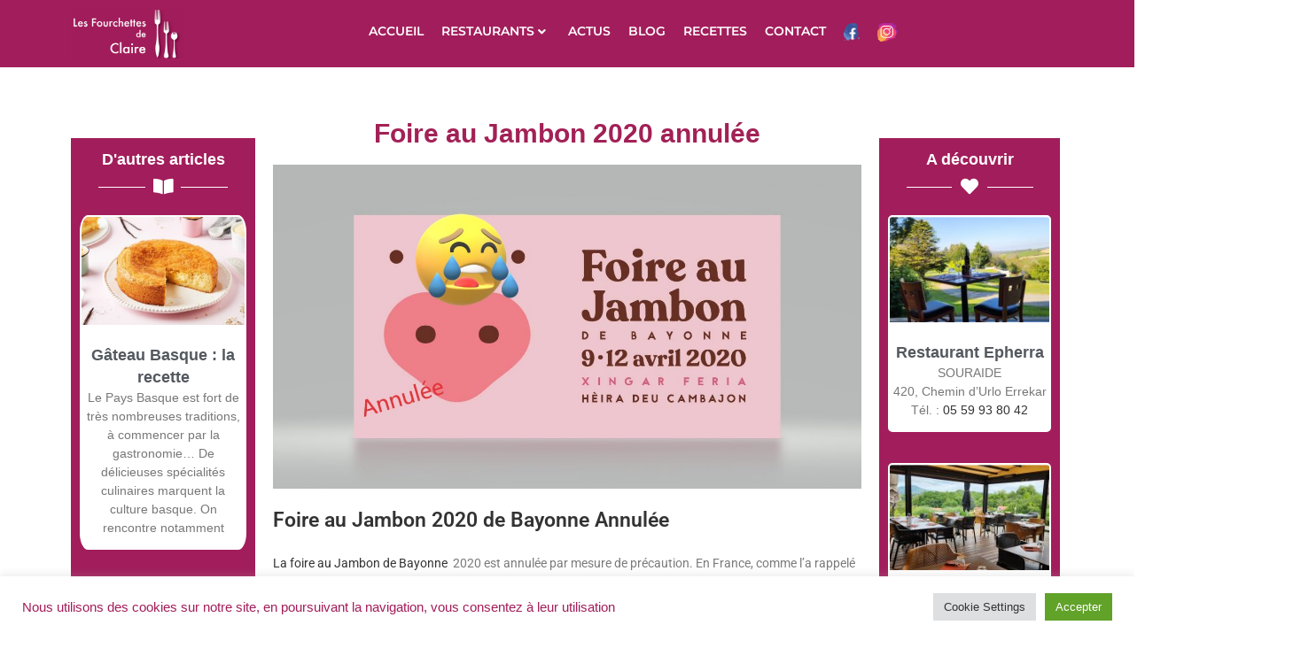

--- FILE ---
content_type: text/html; charset=UTF-8
request_url: https://lesfourchettesdeclaire.com/actus/foire-au-jambon-2020-annulee
body_size: 26368
content:
<!DOCTYPE html>
<html class="html" lang="fr-FR">
<head>
	<meta charset="UTF-8">
	<link rel="profile" href="https://gmpg.org/xfn/11">

	<meta name='robots' content='index, follow, max-image-preview:large, max-snippet:-1, max-video-preview:-1' />
	<style>img:is([sizes="auto" i], [sizes^="auto," i]) { contain-intrinsic-size: 3000px 1500px }</style>
	<link rel="pingback" href="https://lesfourchettesdeclaire.com/xmlrpc.php">
<meta name="viewport" content="width=device-width, initial-scale=1">
	<!-- This site is optimized with the Yoast SEO plugin v26.3 - https://yoast.com/wordpress/plugins/seo/ -->
	<title>Foire au Jambon 2020 annulée et reportée - Les fourchettes de Claire</title>
	<meta name="description" content="La Foire au Jambon 2020 annulée, pour cause de l&#039;épidémie du coronavirus. Heureusement elle est reportée en juin? il va falloir patienter..." />
	<link rel="canonical" href="https://lesfourchettesdeclaire.com/actus/foire-au-jambon-2020-annulee" />
	<meta property="og:locale" content="fr_FR" />
	<meta property="og:type" content="article" />
	<meta property="og:title" content="Foire au Jambon 2020 annulée et reportée - Les fourchettes de Claire" />
	<meta property="og:description" content="La Foire au Jambon 2020 annulée, pour cause de l&#039;épidémie du coronavirus. Heureusement elle est reportée en juin? il va falloir patienter..." />
	<meta property="og:url" content="https://lesfourchettesdeclaire.com/actus/foire-au-jambon-2020-annulee" />
	<meta property="og:site_name" content="Les fourchettes de Claire" />
	<meta property="article:publisher" content="https://www.facebook.com/Restaurants.Du.Pays.Basque" />
	<meta property="article:published_time" content="2020-03-10T15:42:24+00:00" />
	<meta property="article:modified_time" content="2020-03-10T16:10:34+00:00" />
	<meta property="og:image" content="https://lesfourchettesdeclaire.com/wp-content/uploads/2020/03/Sans-titre.jpg" />
	<meta property="og:image:width" content="1656" />
	<meta property="og:image:height" content="912" />
	<meta property="og:image:type" content="image/jpeg" />
	<meta name="author" content="Claire" />
	<meta name="twitter:card" content="summary_large_image" />
	<meta name="twitter:label1" content="Écrit par" />
	<meta name="twitter:data1" content="Claire" />
	<meta name="twitter:label2" content="Durée de lecture estimée" />
	<meta name="twitter:data2" content="1 minute" />
	<script type="application/ld+json" class="yoast-schema-graph">{"@context":"https://schema.org","@graph":[{"@type":"Article","@id":"https://lesfourchettesdeclaire.com/actus/foire-au-jambon-2020-annulee#article","isPartOf":{"@id":"https://lesfourchettesdeclaire.com/actus/foire-au-jambon-2020-annulee"},"author":{"name":"Claire","@id":"https://lesfourchettesdeclaire.com/#/schema/person/4b9045f348cb69ad612a1e5bc87ce9db"},"headline":"Foire au Jambon 2020 annulée","datePublished":"2020-03-10T15:42:24+00:00","dateModified":"2020-03-10T16:10:34+00:00","mainEntityOfPage":{"@id":"https://lesfourchettesdeclaire.com/actus/foire-au-jambon-2020-annulee"},"wordCount":112,"publisher":{"@id":"https://lesfourchettesdeclaire.com/#organization"},"image":{"@id":"https://lesfourchettesdeclaire.com/actus/foire-au-jambon-2020-annulee#primaryimage"},"thumbnailUrl":"https://lesfourchettesdeclaire.com/wp-content/uploads/2020/03/Sans-titre.jpg","articleSection":["Actus"],"inLanguage":"fr-FR"},{"@type":"WebPage","@id":"https://lesfourchettesdeclaire.com/actus/foire-au-jambon-2020-annulee","url":"https://lesfourchettesdeclaire.com/actus/foire-au-jambon-2020-annulee","name":"Foire au Jambon 2020 annulée et reportée - Les fourchettes de Claire","isPartOf":{"@id":"https://lesfourchettesdeclaire.com/#website"},"primaryImageOfPage":{"@id":"https://lesfourchettesdeclaire.com/actus/foire-au-jambon-2020-annulee#primaryimage"},"image":{"@id":"https://lesfourchettesdeclaire.com/actus/foire-au-jambon-2020-annulee#primaryimage"},"thumbnailUrl":"https://lesfourchettesdeclaire.com/wp-content/uploads/2020/03/Sans-titre.jpg","datePublished":"2020-03-10T15:42:24+00:00","dateModified":"2020-03-10T16:10:34+00:00","description":"La Foire au Jambon 2020 annulée, pour cause de l'épidémie du coronavirus. Heureusement elle est reportée en juin? il va falloir patienter...","inLanguage":"fr-FR","potentialAction":[{"@type":"ReadAction","target":["https://lesfourchettesdeclaire.com/actus/foire-au-jambon-2020-annulee"]}]},{"@type":"ImageObject","inLanguage":"fr-FR","@id":"https://lesfourchettesdeclaire.com/actus/foire-au-jambon-2020-annulee#primaryimage","url":"https://lesfourchettesdeclaire.com/wp-content/uploads/2020/03/Sans-titre.jpg","contentUrl":"https://lesfourchettesdeclaire.com/wp-content/uploads/2020/03/Sans-titre.jpg","width":1656,"height":912},{"@type":"WebSite","@id":"https://lesfourchettesdeclaire.com/#website","url":"https://lesfourchettesdeclaire.com/","name":"Les fourchettes de Claire","description":"Les bons restaurants du Pays Basque","publisher":{"@id":"https://lesfourchettesdeclaire.com/#organization"},"potentialAction":[{"@type":"SearchAction","target":{"@type":"EntryPoint","urlTemplate":"https://lesfourchettesdeclaire.com/?s={search_term_string}"},"query-input":{"@type":"PropertyValueSpecification","valueRequired":true,"valueName":"search_term_string"}}],"inLanguage":"fr-FR"},{"@type":"Organization","@id":"https://lesfourchettesdeclaire.com/#organization","name":"Les fourchettes de Claire","url":"https://lesfourchettesdeclaire.com/","logo":{"@type":"ImageObject","inLanguage":"fr-FR","@id":"https://lesfourchettesdeclaire.com/#/schema/logo/image/","url":"https://lesfourchettesdeclaire.com/wp-content/uploads/2017/12/Fourchettes-logo-1.png","contentUrl":"https://lesfourchettesdeclaire.com/wp-content/uploads/2017/12/Fourchettes-logo-1.png","width":1815,"height":796,"caption":"Les fourchettes de Claire"},"image":{"@id":"https://lesfourchettesdeclaire.com/#/schema/logo/image/"},"sameAs":["https://www.facebook.com/Restaurants.Du.Pays.Basque","https://www.instagram.com/fourchettes_de_claire/","https://www.linkedin.com/in/regiepub64/"]},{"@type":"Person","@id":"https://lesfourchettesdeclaire.com/#/schema/person/4b9045f348cb69ad612a1e5bc87ce9db","name":"Claire","image":{"@type":"ImageObject","inLanguage":"fr-FR","@id":"https://lesfourchettesdeclaire.com/#/schema/person/image/","url":"https://secure.gravatar.com/avatar/499a2cefa2c3dc832301fe83e15c16c7844df000e2d289de84555c9a0b68dc9b?s=96&d=mm&r=g","contentUrl":"https://secure.gravatar.com/avatar/499a2cefa2c3dc832301fe83e15c16c7844df000e2d289de84555c9a0b68dc9b?s=96&d=mm&r=g","caption":"Claire"},"url":"https://lesfourchettesdeclaire.com/author/claire"}]}</script>
	<!-- / Yoast SEO plugin. -->


<link rel='dns-prefetch' href='//www.googletagmanager.com' />
<link rel='dns-prefetch' href='//fonts.googleapis.com' />
<link rel="alternate" type="application/rss+xml" title="Les fourchettes de Claire &raquo; Flux" href="https://lesfourchettesdeclaire.com/feed" />
<link rel="alternate" type="application/rss+xml" title="Les fourchettes de Claire &raquo; Flux des commentaires" href="https://lesfourchettesdeclaire.com/comments/feed" />
<link rel="alternate" type="application/rss+xml" title="Les fourchettes de Claire &raquo; Foire au Jambon 2020 annulée Flux des commentaires" href="https://lesfourchettesdeclaire.com/actus/foire-au-jambon-2020-annulee/feed" />
<script>
window._wpemojiSettings = {"baseUrl":"https:\/\/s.w.org\/images\/core\/emoji\/16.0.1\/72x72\/","ext":".png","svgUrl":"https:\/\/s.w.org\/images\/core\/emoji\/16.0.1\/svg\/","svgExt":".svg","source":{"concatemoji":"https:\/\/lesfourchettesdeclaire.com\/wp-includes\/js\/wp-emoji-release.min.js?ver=6.8.3"}};
/*! This file is auto-generated */
!function(s,n){var o,i,e;function c(e){try{var t={supportTests:e,timestamp:(new Date).valueOf()};sessionStorage.setItem(o,JSON.stringify(t))}catch(e){}}function p(e,t,n){e.clearRect(0,0,e.canvas.width,e.canvas.height),e.fillText(t,0,0);var t=new Uint32Array(e.getImageData(0,0,e.canvas.width,e.canvas.height).data),a=(e.clearRect(0,0,e.canvas.width,e.canvas.height),e.fillText(n,0,0),new Uint32Array(e.getImageData(0,0,e.canvas.width,e.canvas.height).data));return t.every(function(e,t){return e===a[t]})}function u(e,t){e.clearRect(0,0,e.canvas.width,e.canvas.height),e.fillText(t,0,0);for(var n=e.getImageData(16,16,1,1),a=0;a<n.data.length;a++)if(0!==n.data[a])return!1;return!0}function f(e,t,n,a){switch(t){case"flag":return n(e,"\ud83c\udff3\ufe0f\u200d\u26a7\ufe0f","\ud83c\udff3\ufe0f\u200b\u26a7\ufe0f")?!1:!n(e,"\ud83c\udde8\ud83c\uddf6","\ud83c\udde8\u200b\ud83c\uddf6")&&!n(e,"\ud83c\udff4\udb40\udc67\udb40\udc62\udb40\udc65\udb40\udc6e\udb40\udc67\udb40\udc7f","\ud83c\udff4\u200b\udb40\udc67\u200b\udb40\udc62\u200b\udb40\udc65\u200b\udb40\udc6e\u200b\udb40\udc67\u200b\udb40\udc7f");case"emoji":return!a(e,"\ud83e\udedf")}return!1}function g(e,t,n,a){var r="undefined"!=typeof WorkerGlobalScope&&self instanceof WorkerGlobalScope?new OffscreenCanvas(300,150):s.createElement("canvas"),o=r.getContext("2d",{willReadFrequently:!0}),i=(o.textBaseline="top",o.font="600 32px Arial",{});return e.forEach(function(e){i[e]=t(o,e,n,a)}),i}function t(e){var t=s.createElement("script");t.src=e,t.defer=!0,s.head.appendChild(t)}"undefined"!=typeof Promise&&(o="wpEmojiSettingsSupports",i=["flag","emoji"],n.supports={everything:!0,everythingExceptFlag:!0},e=new Promise(function(e){s.addEventListener("DOMContentLoaded",e,{once:!0})}),new Promise(function(t){var n=function(){try{var e=JSON.parse(sessionStorage.getItem(o));if("object"==typeof e&&"number"==typeof e.timestamp&&(new Date).valueOf()<e.timestamp+604800&&"object"==typeof e.supportTests)return e.supportTests}catch(e){}return null}();if(!n){if("undefined"!=typeof Worker&&"undefined"!=typeof OffscreenCanvas&&"undefined"!=typeof URL&&URL.createObjectURL&&"undefined"!=typeof Blob)try{var e="postMessage("+g.toString()+"("+[JSON.stringify(i),f.toString(),p.toString(),u.toString()].join(",")+"));",a=new Blob([e],{type:"text/javascript"}),r=new Worker(URL.createObjectURL(a),{name:"wpTestEmojiSupports"});return void(r.onmessage=function(e){c(n=e.data),r.terminate(),t(n)})}catch(e){}c(n=g(i,f,p,u))}t(n)}).then(function(e){for(var t in e)n.supports[t]=e[t],n.supports.everything=n.supports.everything&&n.supports[t],"flag"!==t&&(n.supports.everythingExceptFlag=n.supports.everythingExceptFlag&&n.supports[t]);n.supports.everythingExceptFlag=n.supports.everythingExceptFlag&&!n.supports.flag,n.DOMReady=!1,n.readyCallback=function(){n.DOMReady=!0}}).then(function(){return e}).then(function(){var e;n.supports.everything||(n.readyCallback(),(e=n.source||{}).concatemoji?t(e.concatemoji):e.wpemoji&&e.twemoji&&(t(e.twemoji),t(e.wpemoji)))}))}((window,document),window._wpemojiSettings);
</script>
<link rel='stylesheet' id='sbi_styles-css' href='https://lesfourchettesdeclaire.com/wp-content/plugins/instagram-feed/css/sbi-styles.min.css?ver=6.10.0' media='all' />
<style id='wp-emoji-styles-inline-css'>

	img.wp-smiley, img.emoji {
		display: inline !important;
		border: none !important;
		box-shadow: none !important;
		height: 1em !important;
		width: 1em !important;
		margin: 0 0.07em !important;
		vertical-align: -0.1em !important;
		background: none !important;
		padding: 0 !important;
	}
</style>
<link rel='stylesheet' id='wp-block-library-css' href='https://lesfourchettesdeclaire.com/wp-includes/css/dist/block-library/style.min.css?ver=6.8.3' media='all' />
<style id='wp-block-library-theme-inline-css'>
.wp-block-audio :where(figcaption){color:#555;font-size:13px;text-align:center}.is-dark-theme .wp-block-audio :where(figcaption){color:#ffffffa6}.wp-block-audio{margin:0 0 1em}.wp-block-code{border:1px solid #ccc;border-radius:4px;font-family:Menlo,Consolas,monaco,monospace;padding:.8em 1em}.wp-block-embed :where(figcaption){color:#555;font-size:13px;text-align:center}.is-dark-theme .wp-block-embed :where(figcaption){color:#ffffffa6}.wp-block-embed{margin:0 0 1em}.blocks-gallery-caption{color:#555;font-size:13px;text-align:center}.is-dark-theme .blocks-gallery-caption{color:#ffffffa6}:root :where(.wp-block-image figcaption){color:#555;font-size:13px;text-align:center}.is-dark-theme :root :where(.wp-block-image figcaption){color:#ffffffa6}.wp-block-image{margin:0 0 1em}.wp-block-pullquote{border-bottom:4px solid;border-top:4px solid;color:currentColor;margin-bottom:1.75em}.wp-block-pullquote cite,.wp-block-pullquote footer,.wp-block-pullquote__citation{color:currentColor;font-size:.8125em;font-style:normal;text-transform:uppercase}.wp-block-quote{border-left:.25em solid;margin:0 0 1.75em;padding-left:1em}.wp-block-quote cite,.wp-block-quote footer{color:currentColor;font-size:.8125em;font-style:normal;position:relative}.wp-block-quote:where(.has-text-align-right){border-left:none;border-right:.25em solid;padding-left:0;padding-right:1em}.wp-block-quote:where(.has-text-align-center){border:none;padding-left:0}.wp-block-quote.is-large,.wp-block-quote.is-style-large,.wp-block-quote:where(.is-style-plain){border:none}.wp-block-search .wp-block-search__label{font-weight:700}.wp-block-search__button{border:1px solid #ccc;padding:.375em .625em}:where(.wp-block-group.has-background){padding:1.25em 2.375em}.wp-block-separator.has-css-opacity{opacity:.4}.wp-block-separator{border:none;border-bottom:2px solid;margin-left:auto;margin-right:auto}.wp-block-separator.has-alpha-channel-opacity{opacity:1}.wp-block-separator:not(.is-style-wide):not(.is-style-dots){width:100px}.wp-block-separator.has-background:not(.is-style-dots){border-bottom:none;height:1px}.wp-block-separator.has-background:not(.is-style-wide):not(.is-style-dots){height:2px}.wp-block-table{margin:0 0 1em}.wp-block-table td,.wp-block-table th{word-break:normal}.wp-block-table :where(figcaption){color:#555;font-size:13px;text-align:center}.is-dark-theme .wp-block-table :where(figcaption){color:#ffffffa6}.wp-block-video :where(figcaption){color:#555;font-size:13px;text-align:center}.is-dark-theme .wp-block-video :where(figcaption){color:#ffffffa6}.wp-block-video{margin:0 0 1em}:root :where(.wp-block-template-part.has-background){margin-bottom:0;margin-top:0;padding:1.25em 2.375em}
</style>
<style id='classic-theme-styles-inline-css'>
/*! This file is auto-generated */
.wp-block-button__link{color:#fff;background-color:#32373c;border-radius:9999px;box-shadow:none;text-decoration:none;padding:calc(.667em + 2px) calc(1.333em + 2px);font-size:1.125em}.wp-block-file__button{background:#32373c;color:#fff;text-decoration:none}
</style>
<style id='global-styles-inline-css'>
:root{--wp--preset--aspect-ratio--square: 1;--wp--preset--aspect-ratio--4-3: 4/3;--wp--preset--aspect-ratio--3-4: 3/4;--wp--preset--aspect-ratio--3-2: 3/2;--wp--preset--aspect-ratio--2-3: 2/3;--wp--preset--aspect-ratio--16-9: 16/9;--wp--preset--aspect-ratio--9-16: 9/16;--wp--preset--color--black: #000000;--wp--preset--color--cyan-bluish-gray: #abb8c3;--wp--preset--color--white: #ffffff;--wp--preset--color--pale-pink: #f78da7;--wp--preset--color--vivid-red: #cf2e2e;--wp--preset--color--luminous-vivid-orange: #ff6900;--wp--preset--color--luminous-vivid-amber: #fcb900;--wp--preset--color--light-green-cyan: #7bdcb5;--wp--preset--color--vivid-green-cyan: #00d084;--wp--preset--color--pale-cyan-blue: #8ed1fc;--wp--preset--color--vivid-cyan-blue: #0693e3;--wp--preset--color--vivid-purple: #9b51e0;--wp--preset--gradient--vivid-cyan-blue-to-vivid-purple: linear-gradient(135deg,rgba(6,147,227,1) 0%,rgb(155,81,224) 100%);--wp--preset--gradient--light-green-cyan-to-vivid-green-cyan: linear-gradient(135deg,rgb(122,220,180) 0%,rgb(0,208,130) 100%);--wp--preset--gradient--luminous-vivid-amber-to-luminous-vivid-orange: linear-gradient(135deg,rgba(252,185,0,1) 0%,rgba(255,105,0,1) 100%);--wp--preset--gradient--luminous-vivid-orange-to-vivid-red: linear-gradient(135deg,rgba(255,105,0,1) 0%,rgb(207,46,46) 100%);--wp--preset--gradient--very-light-gray-to-cyan-bluish-gray: linear-gradient(135deg,rgb(238,238,238) 0%,rgb(169,184,195) 100%);--wp--preset--gradient--cool-to-warm-spectrum: linear-gradient(135deg,rgb(74,234,220) 0%,rgb(151,120,209) 20%,rgb(207,42,186) 40%,rgb(238,44,130) 60%,rgb(251,105,98) 80%,rgb(254,248,76) 100%);--wp--preset--gradient--blush-light-purple: linear-gradient(135deg,rgb(255,206,236) 0%,rgb(152,150,240) 100%);--wp--preset--gradient--blush-bordeaux: linear-gradient(135deg,rgb(254,205,165) 0%,rgb(254,45,45) 50%,rgb(107,0,62) 100%);--wp--preset--gradient--luminous-dusk: linear-gradient(135deg,rgb(255,203,112) 0%,rgb(199,81,192) 50%,rgb(65,88,208) 100%);--wp--preset--gradient--pale-ocean: linear-gradient(135deg,rgb(255,245,203) 0%,rgb(182,227,212) 50%,rgb(51,167,181) 100%);--wp--preset--gradient--electric-grass: linear-gradient(135deg,rgb(202,248,128) 0%,rgb(113,206,126) 100%);--wp--preset--gradient--midnight: linear-gradient(135deg,rgb(2,3,129) 0%,rgb(40,116,252) 100%);--wp--preset--font-size--small: 13px;--wp--preset--font-size--medium: 20px;--wp--preset--font-size--large: 36px;--wp--preset--font-size--x-large: 42px;--wp--preset--spacing--20: 0.44rem;--wp--preset--spacing--30: 0.67rem;--wp--preset--spacing--40: 1rem;--wp--preset--spacing--50: 1.5rem;--wp--preset--spacing--60: 2.25rem;--wp--preset--spacing--70: 3.38rem;--wp--preset--spacing--80: 5.06rem;--wp--preset--shadow--natural: 6px 6px 9px rgba(0, 0, 0, 0.2);--wp--preset--shadow--deep: 12px 12px 50px rgba(0, 0, 0, 0.4);--wp--preset--shadow--sharp: 6px 6px 0px rgba(0, 0, 0, 0.2);--wp--preset--shadow--outlined: 6px 6px 0px -3px rgba(255, 255, 255, 1), 6px 6px rgba(0, 0, 0, 1);--wp--preset--shadow--crisp: 6px 6px 0px rgba(0, 0, 0, 1);}:where(.is-layout-flex){gap: 0.5em;}:where(.is-layout-grid){gap: 0.5em;}body .is-layout-flex{display: flex;}.is-layout-flex{flex-wrap: wrap;align-items: center;}.is-layout-flex > :is(*, div){margin: 0;}body .is-layout-grid{display: grid;}.is-layout-grid > :is(*, div){margin: 0;}:where(.wp-block-columns.is-layout-flex){gap: 2em;}:where(.wp-block-columns.is-layout-grid){gap: 2em;}:where(.wp-block-post-template.is-layout-flex){gap: 1.25em;}:where(.wp-block-post-template.is-layout-grid){gap: 1.25em;}.has-black-color{color: var(--wp--preset--color--black) !important;}.has-cyan-bluish-gray-color{color: var(--wp--preset--color--cyan-bluish-gray) !important;}.has-white-color{color: var(--wp--preset--color--white) !important;}.has-pale-pink-color{color: var(--wp--preset--color--pale-pink) !important;}.has-vivid-red-color{color: var(--wp--preset--color--vivid-red) !important;}.has-luminous-vivid-orange-color{color: var(--wp--preset--color--luminous-vivid-orange) !important;}.has-luminous-vivid-amber-color{color: var(--wp--preset--color--luminous-vivid-amber) !important;}.has-light-green-cyan-color{color: var(--wp--preset--color--light-green-cyan) !important;}.has-vivid-green-cyan-color{color: var(--wp--preset--color--vivid-green-cyan) !important;}.has-pale-cyan-blue-color{color: var(--wp--preset--color--pale-cyan-blue) !important;}.has-vivid-cyan-blue-color{color: var(--wp--preset--color--vivid-cyan-blue) !important;}.has-vivid-purple-color{color: var(--wp--preset--color--vivid-purple) !important;}.has-black-background-color{background-color: var(--wp--preset--color--black) !important;}.has-cyan-bluish-gray-background-color{background-color: var(--wp--preset--color--cyan-bluish-gray) !important;}.has-white-background-color{background-color: var(--wp--preset--color--white) !important;}.has-pale-pink-background-color{background-color: var(--wp--preset--color--pale-pink) !important;}.has-vivid-red-background-color{background-color: var(--wp--preset--color--vivid-red) !important;}.has-luminous-vivid-orange-background-color{background-color: var(--wp--preset--color--luminous-vivid-orange) !important;}.has-luminous-vivid-amber-background-color{background-color: var(--wp--preset--color--luminous-vivid-amber) !important;}.has-light-green-cyan-background-color{background-color: var(--wp--preset--color--light-green-cyan) !important;}.has-vivid-green-cyan-background-color{background-color: var(--wp--preset--color--vivid-green-cyan) !important;}.has-pale-cyan-blue-background-color{background-color: var(--wp--preset--color--pale-cyan-blue) !important;}.has-vivid-cyan-blue-background-color{background-color: var(--wp--preset--color--vivid-cyan-blue) !important;}.has-vivid-purple-background-color{background-color: var(--wp--preset--color--vivid-purple) !important;}.has-black-border-color{border-color: var(--wp--preset--color--black) !important;}.has-cyan-bluish-gray-border-color{border-color: var(--wp--preset--color--cyan-bluish-gray) !important;}.has-white-border-color{border-color: var(--wp--preset--color--white) !important;}.has-pale-pink-border-color{border-color: var(--wp--preset--color--pale-pink) !important;}.has-vivid-red-border-color{border-color: var(--wp--preset--color--vivid-red) !important;}.has-luminous-vivid-orange-border-color{border-color: var(--wp--preset--color--luminous-vivid-orange) !important;}.has-luminous-vivid-amber-border-color{border-color: var(--wp--preset--color--luminous-vivid-amber) !important;}.has-light-green-cyan-border-color{border-color: var(--wp--preset--color--light-green-cyan) !important;}.has-vivid-green-cyan-border-color{border-color: var(--wp--preset--color--vivid-green-cyan) !important;}.has-pale-cyan-blue-border-color{border-color: var(--wp--preset--color--pale-cyan-blue) !important;}.has-vivid-cyan-blue-border-color{border-color: var(--wp--preset--color--vivid-cyan-blue) !important;}.has-vivid-purple-border-color{border-color: var(--wp--preset--color--vivid-purple) !important;}.has-vivid-cyan-blue-to-vivid-purple-gradient-background{background: var(--wp--preset--gradient--vivid-cyan-blue-to-vivid-purple) !important;}.has-light-green-cyan-to-vivid-green-cyan-gradient-background{background: var(--wp--preset--gradient--light-green-cyan-to-vivid-green-cyan) !important;}.has-luminous-vivid-amber-to-luminous-vivid-orange-gradient-background{background: var(--wp--preset--gradient--luminous-vivid-amber-to-luminous-vivid-orange) !important;}.has-luminous-vivid-orange-to-vivid-red-gradient-background{background: var(--wp--preset--gradient--luminous-vivid-orange-to-vivid-red) !important;}.has-very-light-gray-to-cyan-bluish-gray-gradient-background{background: var(--wp--preset--gradient--very-light-gray-to-cyan-bluish-gray) !important;}.has-cool-to-warm-spectrum-gradient-background{background: var(--wp--preset--gradient--cool-to-warm-spectrum) !important;}.has-blush-light-purple-gradient-background{background: var(--wp--preset--gradient--blush-light-purple) !important;}.has-blush-bordeaux-gradient-background{background: var(--wp--preset--gradient--blush-bordeaux) !important;}.has-luminous-dusk-gradient-background{background: var(--wp--preset--gradient--luminous-dusk) !important;}.has-pale-ocean-gradient-background{background: var(--wp--preset--gradient--pale-ocean) !important;}.has-electric-grass-gradient-background{background: var(--wp--preset--gradient--electric-grass) !important;}.has-midnight-gradient-background{background: var(--wp--preset--gradient--midnight) !important;}.has-small-font-size{font-size: var(--wp--preset--font-size--small) !important;}.has-medium-font-size{font-size: var(--wp--preset--font-size--medium) !important;}.has-large-font-size{font-size: var(--wp--preset--font-size--large) !important;}.has-x-large-font-size{font-size: var(--wp--preset--font-size--x-large) !important;}
:where(.wp-block-post-template.is-layout-flex){gap: 1.25em;}:where(.wp-block-post-template.is-layout-grid){gap: 1.25em;}
:where(.wp-block-columns.is-layout-flex){gap: 2em;}:where(.wp-block-columns.is-layout-grid){gap: 2em;}
:root :where(.wp-block-pullquote){font-size: 1.5em;line-height: 1.6;}
</style>
<link rel='stylesheet' id='cookie-law-info-css' href='https://lesfourchettesdeclaire.com/wp-content/plugins/cookie-law-info/legacy/public/css/cookie-law-info-public.css?ver=3.3.6' media='all' />
<link rel='stylesheet' id='cookie-law-info-gdpr-css' href='https://lesfourchettesdeclaire.com/wp-content/plugins/cookie-law-info/legacy/public/css/cookie-law-info-gdpr.css?ver=3.3.6' media='all' />
<link rel='stylesheet' id='font-awesome-css' href='https://lesfourchettesdeclaire.com/wp-content/themes/oceanwp/assets/fonts/fontawesome/css/all.min.css?ver=6.7.2' media='all' />
<link rel='stylesheet' id='simple-line-icons-css' href='https://lesfourchettesdeclaire.com/wp-content/themes/oceanwp/assets/css/third/simple-line-icons.min.css?ver=2.4.0' media='all' />
<link rel='stylesheet' id='oceanwp-style-css' href='https://lesfourchettesdeclaire.com/wp-content/themes/oceanwp/assets/css/style.min.css?ver=4.1.3' media='all' />
<link rel='stylesheet' id='cx-google-fonts-jet_menu_options-css' href='//fonts.googleapis.com/css?family=Montserrat%3A&#038;subset&#038;ver=6.8.3' media='all' />
<link rel='stylesheet' id='jet-menu-public-styles-css' href='https://lesfourchettesdeclaire.com/wp-content/plugins/jet-menu/assets/public/css/public.css?ver=2.4.9.1' media='all' />
<link rel='stylesheet' id='jet-menu-general-css' href='https://lesfourchettesdeclaire.com/wp-content/uploads/jet-menu/jet-menu-general.css?ver=1744459979' media='all' />
<link rel='stylesheet' id='elementor-frontend-css' href='https://lesfourchettesdeclaire.com/wp-content/plugins/elementor/assets/css/frontend.min.css?ver=3.33.0' media='all' />
<style id='elementor-frontend-inline-css'>
.elementor-kit-1762{--e-global-color-primary:#6EC1E4;--e-global-color-secondary:#54595F;--e-global-color-text:#7A7A7A;--e-global-color-accent:#61CE70;--e-global-color-10a25e8:#4054B2;--e-global-color-5e701c22:#23A455;--e-global-color-a90a9:#000;--e-global-color-5f192ba5:#FFF;--e-global-typography-primary-font-family:"Roboto";--e-global-typography-primary-font-weight:600;--e-global-typography-secondary-font-family:"Roboto Slab";--e-global-typography-secondary-font-weight:400;--e-global-typography-text-font-family:"Roboto";--e-global-typography-text-font-weight:400;--e-global-typography-accent-font-family:"Roboto";--e-global-typography-accent-font-weight:500;}.elementor-kit-1762 e-page-transition{background-color:#FFBC7D;}.elementor-section.elementor-section-boxed > .elementor-container{max-width:1140px;}.e-con{--container-max-width:1140px;}.elementor-widget:not(:last-child){margin-block-end:20px;}.elementor-element{--widgets-spacing:20px 20px;--widgets-spacing-row:20px;--widgets-spacing-column:20px;}{}h1.entry-title{display:var(--page-title-display);}@media(max-width:1024px){.elementor-section.elementor-section-boxed > .elementor-container{max-width:1024px;}.e-con{--container-max-width:1024px;}}@media(max-width:767px){.elementor-section.elementor-section-boxed > .elementor-container{max-width:767px;}.e-con{--container-max-width:767px;}}
.elementor-widget-theme-site-logo .widget-image-caption{color:var( --e-global-color-text );font-family:var( --e-global-typography-text-font-family ), Sans-serif;font-weight:var( --e-global-typography-text-font-weight );}.elementor-4639 .elementor-element.elementor-element-92b0a7d > .elementor-widget-container{margin:0px 0px 0px 0px;}.elementor-4639 .elementor-element.elementor-element-64353a9 .jet-mega-menu.jet-mega-menu--layout-horizontal .jet-mega-menu-item__link--top-level,
							.elementor-4639 .elementor-element.elementor-element-64353a9 .jet-mega-menu.jet-mega-menu--layout-vertical .jet-mega-menu-item__link--top-level{font-family:"Montserrat", Sans-serif;font-weight:600;text-transform:uppercase;}.elementor-4639 .elementor-element.elementor-element-64353a9{--jmm-top-items-ver-padding:13px;--jmm-top-items-gap:10px;--jmm-top-items-hor-align:center;--jmm-top-item-icon-color:#FFFFFF;--jmm-top-item-title-color:#FFFFFF;--jmm-top-item-dropdown-icon-color:#FFFFFF;--jmm-top-hover-item-icon-color:#E9E9E9;--jmm-top-hover-item-title-color:#E9E9E9;--jmm-top-hover-item-dropdown-color:#E9E9E9;--jmm-top-active-item-icon-color:#E9E9E9;--jmm-top-active-item-title-color:#E9E9E9;--jmm-top-active-item-dropdown-color:#E9E9E9;}.elementor-4639 .elementor-element.elementor-element-64353a9 .jet-mobile-menu__toggle .jet-mobile-menu__toggle-icon{color:#FFFFFF;}.elementor-4639 .elementor-element.elementor-element-64353a9 .jet-mobile-menu__toggle .jet-mobile-menu__toggle-text{color:#FFFFFF;}.elementor-4639 .elementor-element.elementor-element-64353a9 .jet-mobile-menu__container{z-index:999;}.elementor-4639 .elementor-element.elementor-element-64353a9 .jet-mobile-menu__container .jet-mobile-menu-cover{z-index:calc(999-1);}.elementor-4639 .elementor-element.elementor-element-64353a9 .jet-mobile-menu__item .jet-menu-label{font-family:"Montserrat", Sans-serif;font-weight:600;text-transform:uppercase;color:#A22156;}.elementor-theme-builder-content-area{height:400px;}.elementor-location-header:before, .elementor-location-footer:before{content:"";display:table;clear:both;}@media(min-width:768px){.elementor-4639 .elementor-element.elementor-element-2a6ccad{width:13%;}.elementor-4639 .elementor-element.elementor-element-a7c6e05{width:87%;}}@media(max-width:767px){.elementor-4639 .elementor-element.elementor-element-2a6ccad{width:50%;}.elementor-4639 .elementor-element.elementor-element-2a6ccad > .elementor-element-populated{padding:0px 50px 0px 0px;}.elementor-4639 .elementor-element.elementor-element-92b0a7d > .elementor-widget-container{padding:2px 0px 4px 4px;}.elementor-4639 .elementor-element.elementor-element-a7c6e05{width:50%;}.elementor-4639 .elementor-element.elementor-element-64353a9{--jmm-top-items-ver-padding:7px;}.elementor-4639 .elementor-element.elementor-element-64353a9 .jet-mobile-menu__toggle .jet-mobile-menu__toggle-icon i{font-size:25px;}.elementor-4639 .elementor-element.elementor-element-64353a9 .jet-mobile-menu__toggle .jet-mobile-menu__toggle-icon svg{width:25px;}.elementor-4639 .elementor-element.elementor-element-64353a9 .jet-mobile-menu__container{width:300px;}}
.elementor-2203 .elementor-element.elementor-element-dc105f0:not(.elementor-motion-effects-element-type-background), .elementor-2203 .elementor-element.elementor-element-dc105f0 > .elementor-motion-effects-container > .elementor-motion-effects-layer{background-color:#A21D5B;}.elementor-2203 .elementor-element.elementor-element-dc105f0{transition:background 0.3s, border 0.3s, border-radius 0.3s, box-shadow 0.3s;}.elementor-2203 .elementor-element.elementor-element-dc105f0 > .elementor-background-overlay{transition:background 0.3s, border-radius 0.3s, opacity 0.3s;}.elementor-widget-icon-list .elementor-icon-list-item:not(:last-child):after{border-color:var( --e-global-color-text );}.elementor-widget-icon-list .elementor-icon-list-icon i{color:var( --e-global-color-primary );}.elementor-widget-icon-list .elementor-icon-list-icon svg{fill:var( --e-global-color-primary );}.elementor-widget-icon-list .elementor-icon-list-item > .elementor-icon-list-text, .elementor-widget-icon-list .elementor-icon-list-item > a{font-family:var( --e-global-typography-text-font-family ), Sans-serif;font-weight:var( --e-global-typography-text-font-weight );}.elementor-widget-icon-list .elementor-icon-list-text{color:var( --e-global-color-secondary );}.elementor-2203 .elementor-element.elementor-element-d052882 > .elementor-widget-container{margin:21px 0px 0px 0px;}.elementor-2203 .elementor-element.elementor-element-d052882 .elementor-icon-list-icon i{color:#EFEFEF;transition:color 0.3s;}.elementor-2203 .elementor-element.elementor-element-d052882 .elementor-icon-list-icon svg{fill:#EFEFEF;transition:fill 0.3s;}.elementor-2203 .elementor-element.elementor-element-d052882{--e-icon-list-icon-size:14px;--icon-vertical-offset:0px;}.elementor-2203 .elementor-element.elementor-element-d052882 .elementor-icon-list-item > .elementor-icon-list-text, .elementor-2203 .elementor-element.elementor-element-d052882 .elementor-icon-list-item > a{font-family:"Futura", Sans-serif;font-weight:500;}.elementor-2203 .elementor-element.elementor-element-d052882 .elementor-icon-list-text{color:#CECECE;transition:color 0.3s;}.elementor-widget-theme-site-logo .widget-image-caption{color:var( --e-global-color-text );font-family:var( --e-global-typography-text-font-family ), Sans-serif;font-weight:var( --e-global-typography-text-font-weight );}.elementor-2203 .elementor-element.elementor-element-acc902e > .elementor-widget-container{margin:21px 0px 0px 0px;}.elementor-2203 .elementor-element.elementor-element-acc902e .elementor-icon-list-icon i{color:#EFEFEF;transition:color 0.3s;}.elementor-2203 .elementor-element.elementor-element-acc902e .elementor-icon-list-icon svg{fill:#EFEFEF;transition:fill 0.3s;}.elementor-2203 .elementor-element.elementor-element-acc902e{--e-icon-list-icon-size:14px;--icon-vertical-offset:0px;}.elementor-2203 .elementor-element.elementor-element-acc902e .elementor-icon-list-item > .elementor-icon-list-text, .elementor-2203 .elementor-element.elementor-element-acc902e .elementor-icon-list-item > a{font-family:"Futura", Sans-serif;font-weight:500;}.elementor-2203 .elementor-element.elementor-element-acc902e .elementor-icon-list-text{color:#CECECE;transition:color 0.3s;}.elementor-theme-builder-content-area{height:400px;}.elementor-location-header:before, .elementor-location-footer:before{content:"";display:table;clear:both;}@media(min-width:768px){.elementor-2203 .elementor-element.elementor-element-9d1bc4e{width:40%;}.elementor-2203 .elementor-element.elementor-element-cd21e31{width:20%;}.elementor-2203 .elementor-element.elementor-element-e7cf3d6{width:39.664%;}}/* Start Custom Fonts CSS *//* End Custom Fonts CSS */
.elementor-3544 .elementor-element.elementor-element-9520c1b{margin-top:0px;margin-bottom:0px;}.elementor-3544 .elementor-element.elementor-element-3a89f01:not(.elementor-motion-effects-element-type-background) > .elementor-widget-wrap, .elementor-3544 .elementor-element.elementor-element-3a89f01 > .elementor-widget-wrap > .elementor-motion-effects-container > .elementor-motion-effects-layer{background-color:#FFFFFF;}.elementor-3544 .elementor-element.elementor-element-3a89f01 > .elementor-element-populated{transition:background 0.3s, border 0.3s, border-radius 0.3s, box-shadow 0.3s;}.elementor-3544 .elementor-element.elementor-element-3a89f01 > .elementor-element-populated > .elementor-background-overlay{transition:background 0.3s, border-radius 0.3s, opacity 0.3s;}.elementor-widget-heading .elementor-heading-title{font-family:var( --e-global-typography-primary-font-family ), Sans-serif;font-weight:var( --e-global-typography-primary-font-weight );color:var( --e-global-color-primary );}.elementor-3544 .elementor-element.elementor-element-ba939b8 > .elementor-widget-container{background-color:#A21D5B;margin:20px 0px -20px 0px;padding:15px 0px 10px 0px;}.elementor-3544 .elementor-element.elementor-element-ba939b8{text-align:center;}.elementor-3544 .elementor-element.elementor-element-ba939b8 .elementor-heading-title{font-family:"Futura", Sans-serif;font-size:18px;font-weight:600;color:#FFFFFF;}.elementor-widget-divider{--divider-color:var( --e-global-color-secondary );}.elementor-widget-divider .elementor-divider__text{color:var( --e-global-color-secondary );font-family:var( --e-global-typography-secondary-font-family ), Sans-serif;font-weight:var( --e-global-typography-secondary-font-weight );}.elementor-widget-divider.elementor-view-stacked .elementor-icon{background-color:var( --e-global-color-secondary );}.elementor-widget-divider.elementor-view-framed .elementor-icon, .elementor-widget-divider.elementor-view-default .elementor-icon{color:var( --e-global-color-secondary );border-color:var( --e-global-color-secondary );}.elementor-widget-divider.elementor-view-framed .elementor-icon, .elementor-widget-divider.elementor-view-default .elementor-icon svg{fill:var( --e-global-color-secondary );}.elementor-3544 .elementor-element.elementor-element-8600008{--divider-border-style:solid;--divider-color:#FFFFFF;--divider-border-width:1px;}.elementor-3544 .elementor-element.elementor-element-8600008 > .elementor-widget-container{background-color:#A21D5B;margin:0px 0px 0px 0px;}.elementor-3544 .elementor-element.elementor-element-8600008 .elementor-divider-separator{width:70%;margin:0 auto;margin-center:0;}.elementor-3544 .elementor-element.elementor-element-8600008 .elementor-divider{text-align:center;padding-block-start:2px;padding-block-end:2px;}.elementor-3544 .elementor-element.elementor-element-8600008.elementor-view-stacked .elementor-icon{background-color:#FFFFFF;}.elementor-3544 .elementor-element.elementor-element-8600008.elementor-view-framed .elementor-icon, .elementor-3544 .elementor-element.elementor-element-8600008.elementor-view-default .elementor-icon{color:#FFFFFF;border-color:#FFFFFF;}.elementor-3544 .elementor-element.elementor-element-8600008.elementor-view-framed .elementor-icon, .elementor-3544 .elementor-element.elementor-element-8600008.elementor-view-default .elementor-icon svg{fill:#FFFFFF;}.elementor-widget-posts .elementor-button{background-color:var( --e-global-color-accent );font-family:var( --e-global-typography-accent-font-family ), Sans-serif;font-weight:var( --e-global-typography-accent-font-weight );}.elementor-widget-posts .elementor-post__title, .elementor-widget-posts .elementor-post__title a{color:var( --e-global-color-secondary );font-family:var( --e-global-typography-primary-font-family ), Sans-serif;font-weight:var( --e-global-typography-primary-font-weight );}.elementor-widget-posts .elementor-post__meta-data{font-family:var( --e-global-typography-secondary-font-family ), Sans-serif;font-weight:var( --e-global-typography-secondary-font-weight );}.elementor-widget-posts .elementor-post__excerpt p{font-family:var( --e-global-typography-text-font-family ), Sans-serif;font-weight:var( --e-global-typography-text-font-weight );}.elementor-widget-posts .elementor-post__read-more{color:var( --e-global-color-accent );}.elementor-widget-posts a.elementor-post__read-more{font-family:var( --e-global-typography-accent-font-family ), Sans-serif;font-weight:var( --e-global-typography-accent-font-weight );}.elementor-widget-posts .elementor-post__card .elementor-post__badge{background-color:var( --e-global-color-accent );font-family:var( --e-global-typography-accent-font-family ), Sans-serif;font-weight:var( --e-global-typography-accent-font-weight );}.elementor-widget-posts .elementor-pagination{font-family:var( --e-global-typography-secondary-font-family ), Sans-serif;font-weight:var( --e-global-typography-secondary-font-weight );}.elementor-widget-posts .e-load-more-message{font-family:var( --e-global-typography-secondary-font-family ), Sans-serif;font-weight:var( --e-global-typography-secondary-font-weight );}.elementor-3544 .elementor-element.elementor-element-448c2cf{--grid-row-gap:35px;--grid-column-gap:30px;}.elementor-3544 .elementor-element.elementor-element-448c2cf > .elementor-widget-container{background-color:#A21D5B;margin:-20px 0px 25px 0px;padding:20px 10px 10px 10px;}.elementor-3544 .elementor-element.elementor-element-448c2cf .elementor-posts-container .elementor-post__thumbnail{padding-bottom:calc( 0.66 * 100% );}.elementor-3544 .elementor-element.elementor-element-448c2cf:after{content:"0.66";}.elementor-3544 .elementor-element.elementor-element-448c2cf .elementor-post__thumbnail__link{width:100%;}.elementor-3544 .elementor-element.elementor-element-448c2cf .elementor-post{border-style:solid;border-width:2px 2px 2px 2px;border-radius:5%;background-color:#FFFFFF;border-color:#FFFFFF;}.elementor-3544 .elementor-element.elementor-element-448c2cf .elementor-post__text{padding:2px 2px 2px 2px;}.elementor-3544 .elementor-element.elementor-element-448c2cf.elementor-posts--thumbnail-left .elementor-post__thumbnail__link{margin-right:20px;}.elementor-3544 .elementor-element.elementor-element-448c2cf.elementor-posts--thumbnail-right .elementor-post__thumbnail__link{margin-left:20px;}.elementor-3544 .elementor-element.elementor-element-448c2cf.elementor-posts--thumbnail-top .elementor-post__thumbnail__link{margin-bottom:20px;}.elementor-3544 .elementor-element.elementor-element-448c2cf .elementor-post__title, .elementor-3544 .elementor-element.elementor-element-448c2cf .elementor-post__title a{font-family:"Futura", Sans-serif;font-weight:600;}.elementor-3544 .elementor-element.elementor-element-448c2cf .elementor-post__excerpt p{font-family:"Futura", Sans-serif;font-weight:400;}.elementor-widget-theme-post-title .elementor-heading-title{font-family:var( --e-global-typography-primary-font-family ), Sans-serif;font-weight:var( --e-global-typography-primary-font-weight );color:var( --e-global-color-primary );}.elementor-3544 .elementor-element.elementor-element-c965aaa{text-align:center;}.elementor-3544 .elementor-element.elementor-element-c965aaa .elementor-heading-title{font-family:"Futura", Sans-serif;font-size:30px;font-weight:600;color:#A22156;}.elementor-widget-theme-post-featured-image .widget-image-caption{color:var( --e-global-color-text );font-family:var( --e-global-typography-text-font-family ), Sans-serif;font-weight:var( --e-global-typography-text-font-weight );}.elementor-widget-theme-post-content{color:var( --e-global-color-text );font-family:var( --e-global-typography-text-font-family ), Sans-serif;font-weight:var( --e-global-typography-text-font-weight );}.elementor-3544 .elementor-element.elementor-element-d600cd7:not(.elementor-motion-effects-element-type-background) > .elementor-widget-wrap, .elementor-3544 .elementor-element.elementor-element-d600cd7 > .elementor-widget-wrap > .elementor-motion-effects-container > .elementor-motion-effects-layer{background-color:#FFFFFF;}.elementor-3544 .elementor-element.elementor-element-d600cd7 > .elementor-element-populated{transition:background 0.3s, border 0.3s, border-radius 0.3s, box-shadow 0.3s;}.elementor-3544 .elementor-element.elementor-element-d600cd7 > .elementor-element-populated > .elementor-background-overlay{transition:background 0.3s, border-radius 0.3s, opacity 0.3s;}.elementor-3544 .elementor-element.elementor-element-cdc4af7 > .elementor-widget-container{background-color:#A21D5B;margin:20px 0px -20px 0px;padding:15px 0px 10px 0px;}.elementor-3544 .elementor-element.elementor-element-cdc4af7{text-align:center;}.elementor-3544 .elementor-element.elementor-element-cdc4af7 .elementor-heading-title{font-family:"Futura", Sans-serif;font-size:18px;font-weight:600;color:#FFFFFF;}.elementor-3544 .elementor-element.elementor-element-8093f0a{--divider-border-style:solid;--divider-color:#FFFFFF;--divider-border-width:1px;}.elementor-3544 .elementor-element.elementor-element-8093f0a > .elementor-widget-container{background-color:#A21D5B;margin:0px 0px 0px 0px;}.elementor-3544 .elementor-element.elementor-element-8093f0a .elementor-divider-separator{width:70%;margin:0 auto;margin-center:0;}.elementor-3544 .elementor-element.elementor-element-8093f0a .elementor-divider{text-align:center;padding-block-start:2px;padding-block-end:2px;}.elementor-3544 .elementor-element.elementor-element-8093f0a.elementor-view-stacked .elementor-icon{background-color:#FFFFFF;}.elementor-3544 .elementor-element.elementor-element-8093f0a.elementor-view-framed .elementor-icon, .elementor-3544 .elementor-element.elementor-element-8093f0a.elementor-view-default .elementor-icon{color:#FFFFFF;border-color:#FFFFFF;}.elementor-3544 .elementor-element.elementor-element-8093f0a.elementor-view-framed .elementor-icon, .elementor-3544 .elementor-element.elementor-element-8093f0a.elementor-view-default .elementor-icon svg{fill:#FFFFFF;}.elementor-3544 .elementor-element.elementor-element-9a04f8c{--grid-row-gap:35px;--grid-column-gap:30px;}.elementor-3544 .elementor-element.elementor-element-9a04f8c > .elementor-widget-container{background-color:#A21D5B;margin:-20px 0px 25px 0px;padding:20px 10px 10px 10px;}.elementor-3544 .elementor-element.elementor-element-9a04f8c .elementor-posts-container .elementor-post__thumbnail{padding-bottom:calc( 0.66 * 100% );}.elementor-3544 .elementor-element.elementor-element-9a04f8c:after{content:"0.66";}.elementor-3544 .elementor-element.elementor-element-9a04f8c .elementor-post__thumbnail__link{width:100%;}.elementor-3544 .elementor-element.elementor-element-9a04f8c .elementor-post{border-style:solid;border-width:2px 2px 2px 2px;border-radius:5px;background-color:#FFFFFF;border-color:#FFFFFF;}.elementor-3544 .elementor-element.elementor-element-9a04f8c .elementor-post__text{padding:2px 2px 2px 2px;}.elementor-3544 .elementor-element.elementor-element-9a04f8c.elementor-posts--thumbnail-left .elementor-post__thumbnail__link{margin-right:20px;}.elementor-3544 .elementor-element.elementor-element-9a04f8c.elementor-posts--thumbnail-right .elementor-post__thumbnail__link{margin-left:20px;}.elementor-3544 .elementor-element.elementor-element-9a04f8c.elementor-posts--thumbnail-top .elementor-post__thumbnail__link{margin-bottom:20px;}.elementor-3544 .elementor-element.elementor-element-9a04f8c .elementor-post__title, .elementor-3544 .elementor-element.elementor-element-9a04f8c .elementor-post__title a{font-family:"Futura", Sans-serif;font-weight:600;}.elementor-3544 .elementor-element.elementor-element-9a04f8c .elementor-post__excerpt p{font-family:"Futura", Sans-serif;font-weight:400;}@media(max-width:767px){.elementor-3544 .elementor-element.elementor-element-448c2cf .elementor-posts-container .elementor-post__thumbnail{padding-bottom:calc( 0.5 * 100% );}.elementor-3544 .elementor-element.elementor-element-448c2cf:after{content:"0.5";}.elementor-3544 .elementor-element.elementor-element-448c2cf .elementor-post__thumbnail__link{width:100%;}.elementor-3544 .elementor-element.elementor-element-9a04f8c .elementor-posts-container .elementor-post__thumbnail{padding-bottom:calc( 0.5 * 100% );}.elementor-3544 .elementor-element.elementor-element-9a04f8c:after{content:"0.5";}.elementor-3544 .elementor-element.elementor-element-9a04f8c .elementor-post__thumbnail__link{width:100%;}}@media(min-width:768px){.elementor-3544 .elementor-element.elementor-element-3a89f01{width:20%;}.elementor-3544 .elementor-element.elementor-element-55b44bf{width:60%;}.elementor-3544 .elementor-element.elementor-element-d600cd7{width:19.664%;}}/* Start Custom Fonts CSS *//* End Custom Fonts CSS */
</style>
<link rel='stylesheet' id='widget-image-css' href='https://lesfourchettesdeclaire.com/wp-content/plugins/elementor/assets/css/widget-image.min.css?ver=3.33.0' media='all' />
<link rel='stylesheet' id='widget-icon-list-css' href='https://lesfourchettesdeclaire.com/wp-content/plugins/elementor/assets/css/widget-icon-list.min.css?ver=3.33.0' media='all' />
<link rel='stylesheet' id='widget-heading-css' href='https://lesfourchettesdeclaire.com/wp-content/plugins/elementor/assets/css/widget-heading.min.css?ver=3.33.0' media='all' />
<link rel='stylesheet' id='widget-divider-css' href='https://lesfourchettesdeclaire.com/wp-content/plugins/elementor/assets/css/widget-divider.min.css?ver=3.33.0' media='all' />
<link rel='stylesheet' id='widget-posts-css' href='https://lesfourchettesdeclaire.com/wp-content/plugins/elementor-pro/assets/css/widget-posts.min.css?ver=3.33.1' media='all' />
<link rel='stylesheet' id='elementor-icons-css' href='https://lesfourchettesdeclaire.com/wp-content/plugins/elementor/assets/lib/eicons/css/elementor-icons.min.css?ver=5.44.0' media='all' />
<link rel='stylesheet' id='font-awesome-5-all-css' href='https://lesfourchettesdeclaire.com/wp-content/plugins/elementor/assets/lib/font-awesome/css/all.min.css?ver=3.33.0' media='all' />
<link rel='stylesheet' id='font-awesome-4-shim-css' href='https://lesfourchettesdeclaire.com/wp-content/plugins/elementor/assets/lib/font-awesome/css/v4-shims.min.css?ver=3.33.0' media='all' />
<link rel='stylesheet' id='sbistyles-css' href='https://lesfourchettesdeclaire.com/wp-content/plugins/instagram-feed/css/sbi-styles.min.css?ver=6.10.0' media='all' />
<link rel='stylesheet' id='jet-menu-oceanwp-css' href='https://lesfourchettesdeclaire.com/wp-content/plugins/jet-menu/integration/themes/oceanwp/assets/css/style.css?ver=2.4.9.1' media='all' />
<link rel='stylesheet' id='elementor-gf-local-roboto-css' href='https://lesfourchettesdeclaire.com/wp-content/uploads/elementor/google-fonts/css/roboto.css?ver=1742485064' media='all' />
<link rel='stylesheet' id='elementor-gf-local-robotoslab-css' href='https://lesfourchettesdeclaire.com/wp-content/uploads/elementor/google-fonts/css/robotoslab.css?ver=1742485067' media='all' />
<link rel='stylesheet' id='elementor-gf-local-montserrat-css' href='https://lesfourchettesdeclaire.com/wp-content/uploads/elementor/google-fonts/css/montserrat.css?ver=1742485072' media='all' />
<link rel='stylesheet' id='elementor-icons-shared-0-css' href='https://lesfourchettesdeclaire.com/wp-content/plugins/elementor/assets/lib/font-awesome/css/fontawesome.min.css?ver=5.15.3' media='all' />
<link rel='stylesheet' id='elementor-icons-fa-solid-css' href='https://lesfourchettesdeclaire.com/wp-content/plugins/elementor/assets/lib/font-awesome/css/solid.min.css?ver=5.15.3' media='all' />
<script src="https://lesfourchettesdeclaire.com/wp-includes/js/jquery/jquery.min.js?ver=3.7.1" id="jquery-core-js"></script>
<script src="https://lesfourchettesdeclaire.com/wp-includes/js/jquery/jquery-migrate.min.js?ver=3.4.1" id="jquery-migrate-js"></script>
<script id="cookie-law-info-js-extra">
var Cli_Data = {"nn_cookie_ids":[],"cookielist":[],"non_necessary_cookies":[],"ccpaEnabled":"","ccpaRegionBased":"","ccpaBarEnabled":"","strictlyEnabled":["necessary","obligatoire"],"ccpaType":"gdpr","js_blocking":"1","custom_integration":"","triggerDomRefresh":"","secure_cookies":""};
var cli_cookiebar_settings = {"animate_speed_hide":"500","animate_speed_show":"500","background":"#FFF","border":"#b1a6a6c2","border_on":"","button_1_button_colour":"#61a229","button_1_button_hover":"#4e8221","button_1_link_colour":"#fff","button_1_as_button":"1","button_1_new_win":"","button_2_button_colour":"#333","button_2_button_hover":"#292929","button_2_link_colour":"#444","button_2_as_button":"","button_2_hidebar":"","button_3_button_colour":"#dedfe0","button_3_button_hover":"#b2b2b3","button_3_link_colour":"#333333","button_3_as_button":"1","button_3_new_win":"","button_4_button_colour":"#dedfe0","button_4_button_hover":"#b2b2b3","button_4_link_colour":"#333333","button_4_as_button":"1","button_7_button_colour":"#61a229","button_7_button_hover":"#4e8221","button_7_link_colour":"#fff","button_7_as_button":"1","button_7_new_win":"","font_family":"inherit","header_fix":"","notify_animate_hide":"1","notify_animate_show":"","notify_div_id":"#cookie-law-info-bar","notify_position_horizontal":"right","notify_position_vertical":"bottom","scroll_close":"1","scroll_close_reload":"","accept_close_reload":"","reject_close_reload":"","showagain_tab":"","showagain_background":"#fff","showagain_border":"#000","showagain_div_id":"#cookie-law-info-again","showagain_x_position":"100px","text":"#a21d5b","show_once_yn":"","show_once":"10000","logging_on":"","as_popup":"","popup_overlay":"1","bar_heading_text":"","cookie_bar_as":"banner","popup_showagain_position":"bottom-right","widget_position":"left"};
var log_object = {"ajax_url":"https:\/\/lesfourchettesdeclaire.com\/wp-admin\/admin-ajax.php"};
</script>
<script src="https://lesfourchettesdeclaire.com/wp-content/plugins/cookie-law-info/legacy/public/js/cookie-law-info-public.js?ver=3.3.6" id="cookie-law-info-js"></script>
<script src="https://lesfourchettesdeclaire.com/wp-content/plugins/flowpaper-lite-pdf-flipbook/assets/lity/lity.min.js" id="lity-js-js"></script>
<script id="3d-flip-book-client-locale-loader-js-extra">
var FB3D_CLIENT_LOCALE = {"ajaxurl":"https:\/\/lesfourchettesdeclaire.com\/wp-admin\/admin-ajax.php","dictionary":{"Table of contents":"Table of contents","Close":"Close","Bookmarks":"Bookmarks","Thumbnails":"Thumbnails","Search":"Search","Share":"Share","Facebook":"Facebook","Twitter":"Twitter","Email":"Email","Play":"Play","Previous page":"Previous page","Next page":"Next page","Zoom in":"Zoom in","Zoom out":"Zoom out","Fit view":"Fit view","Auto play":"Auto play","Full screen":"Full screen","More":"More","Smart pan":"Smart pan","Single page":"Single page","Sounds":"Sounds","Stats":"Stats","Print":"Print","Download":"Download","Goto first page":"Goto first page","Goto last page":"Goto last page"},"images":"https:\/\/lesfourchettesdeclaire.com\/wp-content\/plugins\/interactive-3d-flipbook-powered-physics-engine\/assets\/images\/","jsData":{"urls":[],"posts":{"ids_mis":[],"ids":[]},"pages":[],"firstPages":[],"bookCtrlProps":[],"bookTemplates":[]},"key":"3d-flip-book","pdfJS":{"pdfJsLib":"https:\/\/lesfourchettesdeclaire.com\/wp-content\/plugins\/interactive-3d-flipbook-powered-physics-engine\/assets\/js\/pdf.min.js?ver=4.3.136","pdfJsWorker":"https:\/\/lesfourchettesdeclaire.com\/wp-content\/plugins\/interactive-3d-flipbook-powered-physics-engine\/assets\/js\/pdf.worker.js?ver=4.3.136","stablePdfJsLib":"https:\/\/lesfourchettesdeclaire.com\/wp-content\/plugins\/interactive-3d-flipbook-powered-physics-engine\/assets\/js\/stable\/pdf.min.js?ver=2.5.207","stablePdfJsWorker":"https:\/\/lesfourchettesdeclaire.com\/wp-content\/plugins\/interactive-3d-flipbook-powered-physics-engine\/assets\/js\/stable\/pdf.worker.js?ver=2.5.207","pdfJsCMapUrl":"https:\/\/lesfourchettesdeclaire.com\/wp-content\/plugins\/interactive-3d-flipbook-powered-physics-engine\/assets\/cmaps\/"},"cacheurl":"https:\/\/lesfourchettesdeclaire.com\/wp-content\/uploads\/3d-flip-book\/cache\/","pluginsurl":"https:\/\/lesfourchettesdeclaire.com\/wp-content\/plugins\/","pluginurl":"https:\/\/lesfourchettesdeclaire.com\/wp-content\/plugins\/interactive-3d-flipbook-powered-physics-engine\/","thumbnailSize":{"width":"300","height":"300"},"version":"1.16.17"};
</script>
<script src="https://lesfourchettesdeclaire.com/wp-content/plugins/interactive-3d-flipbook-powered-physics-engine/assets/js/client-locale-loader.js?ver=1.16.17" id="3d-flip-book-client-locale-loader-js" async data-wp-strategy="async"></script>
<script src="https://lesfourchettesdeclaire.com/wp-content/plugins/elementor/assets/lib/font-awesome/js/v4-shims.min.js?ver=3.33.0" id="font-awesome-4-shim-js"></script>

<!-- Extrait de code de la balise Google (gtag.js) ajouté par Site Kit -->
<!-- Extrait Google Analytics ajouté par Site Kit -->
<script src="https://www.googletagmanager.com/gtag/js?id=G-DP7SNV4XPN" id="google_gtagjs-js" async></script>
<script id="google_gtagjs-js-after">
window.dataLayer = window.dataLayer || [];function gtag(){dataLayer.push(arguments);}
gtag("set","linker",{"domains":["lesfourchettesdeclaire.com"]});
gtag("js", new Date());
gtag("set", "developer_id.dZTNiMT", true);
gtag("config", "G-DP7SNV4XPN");
</script>
<link rel="https://api.w.org/" href="https://lesfourchettesdeclaire.com/wp-json/" /><link rel="alternate" title="JSON" type="application/json" href="https://lesfourchettesdeclaire.com/wp-json/wp/v2/posts/1799" /><link rel="EditURI" type="application/rsd+xml" title="RSD" href="https://lesfourchettesdeclaire.com/xmlrpc.php?rsd" />
<meta name="generator" content="WordPress 6.8.3" />
<link rel='shortlink' href='https://lesfourchettesdeclaire.com/?p=1799' />
<link rel="alternate" title="oEmbed (JSON)" type="application/json+oembed" href="https://lesfourchettesdeclaire.com/wp-json/oembed/1.0/embed?url=https%3A%2F%2Flesfourchettesdeclaire.com%2Factus%2Ffoire-au-jambon-2020-annulee" />
<link rel="alternate" title="oEmbed (XML)" type="text/xml+oembed" href="https://lesfourchettesdeclaire.com/wp-json/oembed/1.0/embed?url=https%3A%2F%2Flesfourchettesdeclaire.com%2Factus%2Ffoire-au-jambon-2020-annulee&#038;format=xml" />
<meta name="generator" content="Site Kit by Google 1.165.0" /><meta name="generator" content="Elementor 3.33.0; features: additional_custom_breakpoints; settings: css_print_method-internal, google_font-enabled, font_display-auto">
			<style>
				.e-con.e-parent:nth-of-type(n+4):not(.e-lazyloaded):not(.e-no-lazyload),
				.e-con.e-parent:nth-of-type(n+4):not(.e-lazyloaded):not(.e-no-lazyload) * {
					background-image: none !important;
				}
				@media screen and (max-height: 1024px) {
					.e-con.e-parent:nth-of-type(n+3):not(.e-lazyloaded):not(.e-no-lazyload),
					.e-con.e-parent:nth-of-type(n+3):not(.e-lazyloaded):not(.e-no-lazyload) * {
						background-image: none !important;
					}
				}
				@media screen and (max-height: 640px) {
					.e-con.e-parent:nth-of-type(n+2):not(.e-lazyloaded):not(.e-no-lazyload),
					.e-con.e-parent:nth-of-type(n+2):not(.e-lazyloaded):not(.e-no-lazyload) * {
						background-image: none !important;
					}
				}
			</style>
			<link rel="icon" href="https://lesfourchettesdeclaire.com/wp-content/uploads/2017/12/cropped-Fourchettes-logo-3-32x32.png" sizes="32x32" />
<link rel="icon" href="https://lesfourchettesdeclaire.com/wp-content/uploads/2017/12/cropped-Fourchettes-logo-3-192x192.png" sizes="192x192" />
<link rel="apple-touch-icon" href="https://lesfourchettesdeclaire.com/wp-content/uploads/2017/12/cropped-Fourchettes-logo-3-180x180.png" />
<meta name="msapplication-TileImage" content="https://lesfourchettesdeclaire.com/wp-content/uploads/2017/12/cropped-Fourchettes-logo-3-270x270.png" />
		<style id="wp-custom-css">
			.wp-caption-text{font-family:raleway;font-size:17px}		</style>
		<!-- OceanWP CSS -->
<style type="text/css">
/* Colors */body .theme-button,body input[type="submit"],body button[type="submit"],body button,body .button,body div.wpforms-container-full .wpforms-form input[type=submit],body div.wpforms-container-full .wpforms-form button[type=submit],body div.wpforms-container-full .wpforms-form .wpforms-page-button,.woocommerce-cart .wp-element-button,.woocommerce-checkout .wp-element-button,.wp-block-button__link{border-color:#ffffff}body .theme-button:hover,body input[type="submit"]:hover,body button[type="submit"]:hover,body button:hover,body .button:hover,body div.wpforms-container-full .wpforms-form input[type=submit]:hover,body div.wpforms-container-full .wpforms-form input[type=submit]:active,body div.wpforms-container-full .wpforms-form button[type=submit]:hover,body div.wpforms-container-full .wpforms-form button[type=submit]:active,body div.wpforms-container-full .wpforms-form .wpforms-page-button:hover,body div.wpforms-container-full .wpforms-form .wpforms-page-button:active,.woocommerce-cart .wp-element-button:hover,.woocommerce-checkout .wp-element-button:hover,.wp-block-button__link:hover{border-color:#ffffff}/* OceanWP Style Settings CSS */.theme-button,input[type="submit"],button[type="submit"],button,.button,body div.wpforms-container-full .wpforms-form input[type=submit],body div.wpforms-container-full .wpforms-form button[type=submit],body div.wpforms-container-full .wpforms-form .wpforms-page-button{border-style:solid}.theme-button,input[type="submit"],button[type="submit"],button,.button,body div.wpforms-container-full .wpforms-form input[type=submit],body div.wpforms-container-full .wpforms-form button[type=submit],body div.wpforms-container-full .wpforms-form .wpforms-page-button{border-width:1px}form input[type="text"],form input[type="password"],form input[type="email"],form input[type="url"],form input[type="date"],form input[type="month"],form input[type="time"],form input[type="datetime"],form input[type="datetime-local"],form input[type="week"],form input[type="number"],form input[type="search"],form input[type="tel"],form input[type="color"],form select,form textarea,.woocommerce .woocommerce-checkout .select2-container--default .select2-selection--single{border-style:solid}body div.wpforms-container-full .wpforms-form input[type=date],body div.wpforms-container-full .wpforms-form input[type=datetime],body div.wpforms-container-full .wpforms-form input[type=datetime-local],body div.wpforms-container-full .wpforms-form input[type=email],body div.wpforms-container-full .wpforms-form input[type=month],body div.wpforms-container-full .wpforms-form input[type=number],body div.wpforms-container-full .wpforms-form input[type=password],body div.wpforms-container-full .wpforms-form input[type=range],body div.wpforms-container-full .wpforms-form input[type=search],body div.wpforms-container-full .wpforms-form input[type=tel],body div.wpforms-container-full .wpforms-form input[type=text],body div.wpforms-container-full .wpforms-form input[type=time],body div.wpforms-container-full .wpforms-form input[type=url],body div.wpforms-container-full .wpforms-form input[type=week],body div.wpforms-container-full .wpforms-form select,body div.wpforms-container-full .wpforms-form textarea{border-style:solid}form input[type="text"],form input[type="password"],form input[type="email"],form input[type="url"],form input[type="date"],form input[type="month"],form input[type="time"],form input[type="datetime"],form input[type="datetime-local"],form input[type="week"],form input[type="number"],form input[type="search"],form input[type="tel"],form input[type="color"],form select,form textarea{border-radius:3px}body div.wpforms-container-full .wpforms-form input[type=date],body div.wpforms-container-full .wpforms-form input[type=datetime],body div.wpforms-container-full .wpforms-form input[type=datetime-local],body div.wpforms-container-full .wpforms-form input[type=email],body div.wpforms-container-full .wpforms-form input[type=month],body div.wpforms-container-full .wpforms-form input[type=number],body div.wpforms-container-full .wpforms-form input[type=password],body div.wpforms-container-full .wpforms-form input[type=range],body div.wpforms-container-full .wpforms-form input[type=search],body div.wpforms-container-full .wpforms-form input[type=tel],body div.wpforms-container-full .wpforms-form input[type=text],body div.wpforms-container-full .wpforms-form input[type=time],body div.wpforms-container-full .wpforms-form input[type=url],body div.wpforms-container-full .wpforms-form input[type=week],body div.wpforms-container-full .wpforms-form select,body div.wpforms-container-full .wpforms-form textarea{border-radius:3px}/* Header */#site-logo #site-logo-inner,.oceanwp-social-menu .social-menu-inner,#site-header.full_screen-header .menu-bar-inner,.after-header-content .after-header-content-inner{height:75px}#site-navigation-wrap .dropdown-menu >li >a,#site-navigation-wrap .dropdown-menu >li >span.opl-logout-link,.oceanwp-mobile-menu-icon a,.mobile-menu-close,.after-header-content-inner >a{line-height:75px}#site-header,.has-transparent-header .is-sticky #site-header,.has-vh-transparent .is-sticky #site-header.vertical-header,#searchform-header-replace{background-color:#A21D5B}#site-header.has-header-media .overlay-header-media{background-color:rgba(0,0,0,0.5)}#site-logo #site-logo-inner a img,#site-header.center-header #site-navigation-wrap .middle-site-logo a img{max-width:166px}#site-navigation-wrap .dropdown-menu >li >a{padding:0 25px}#site-navigation-wrap .dropdown-menu >li >a,.oceanwp-mobile-menu-icon a,#searchform-header-replace-close{color:#ffffff}#site-navigation-wrap .dropdown-menu >li >a .owp-icon use,.oceanwp-mobile-menu-icon a .owp-icon use,#searchform-header-replace-close .owp-icon use{stroke:#ffffff}#site-navigation-wrap .dropdown-menu >.current-menu-item >a,#site-navigation-wrap .dropdown-menu >.current-menu-ancestor >a,#site-navigation-wrap .dropdown-menu >.current-menu-item >a:hover,#site-navigation-wrap .dropdown-menu >.current-menu-ancestor >a:hover{color:#ffffff}.dropdown-menu .sub-menu{min-width:176px}#sidr,#mobile-dropdown{background-color:#a22156}body .sidr a,body .sidr-class-dropdown-toggle,#mobile-dropdown ul li a,#mobile-dropdown ul li a .dropdown-toggle,#mobile-fullscreen ul li a,#mobile-fullscreen .oceanwp-social-menu.simple-social ul li a{color:#ffffff}#mobile-fullscreen a.close .close-icon-inner,#mobile-fullscreen a.close .close-icon-inner::after{background-color:#ffffff}/* Blog CSS */.ocean-single-post-header ul.meta-item li a:hover{color:#333333}/* Typography */body{font-size:14px;line-height:1.8}h1,h2,h3,h4,h5,h6,.theme-heading,.widget-title,.oceanwp-widget-recent-posts-title,.comment-reply-title,.entry-title,.sidebar-box .widget-title{line-height:1.4}h1{font-size:23px;line-height:1.4}h2{font-size:20px;line-height:1.4}h3{font-size:18px;line-height:1.4}h4{font-size:17px;line-height:1.4}h5{font-size:14px;line-height:1.4}h6{font-size:15px;line-height:1.4}.page-header .page-header-title,.page-header.background-image-page-header .page-header-title{font-size:32px;line-height:1.4}.page-header .page-subheading{font-size:15px;line-height:1.8}.site-breadcrumbs,.site-breadcrumbs a{font-size:13px;line-height:1.4}#top-bar-content,#top-bar-social-alt{font-size:12px;line-height:1.8}#site-logo a.site-logo-text{font-size:24px;line-height:1.8}#site-navigation-wrap .dropdown-menu >li >a,#site-header.full_screen-header .fs-dropdown-menu >li >a,#site-header.top-header #site-navigation-wrap .dropdown-menu >li >a,#site-header.center-header #site-navigation-wrap .dropdown-menu >li >a,#site-header.medium-header #site-navigation-wrap .dropdown-menu >li >a,.oceanwp-mobile-menu-icon a{font-size:13px;text-transform:uppercase}.dropdown-menu ul li a.menu-link,#site-header.full_screen-header .fs-dropdown-menu ul.sub-menu li a{font-size:12px;line-height:1.2;letter-spacing:.6px}.sidr-class-dropdown-menu li a,a.sidr-class-toggle-sidr-close,#mobile-dropdown ul li a,body #mobile-fullscreen ul li a{font-size:15px;line-height:1.8}.blog-entry.post .blog-entry-header .entry-title a{font-size:24px;line-height:1.4}.ocean-single-post-header .single-post-title{font-size:34px;line-height:1.4;letter-spacing:.6px}.ocean-single-post-header ul.meta-item li,.ocean-single-post-header ul.meta-item li a{font-size:13px;line-height:1.4;letter-spacing:.6px}.ocean-single-post-header .post-author-name,.ocean-single-post-header .post-author-name a{font-size:14px;line-height:1.4;letter-spacing:.6px}.ocean-single-post-header .post-author-description{font-size:12px;line-height:1.4;letter-spacing:.6px}.single-post .entry-title{line-height:1.4;letter-spacing:.6px}.single-post ul.meta li,.single-post ul.meta li a{font-size:14px;line-height:1.4;letter-spacing:.6px}.sidebar-box .widget-title,.sidebar-box.widget_block .wp-block-heading{font-size:13px;line-height:1;letter-spacing:1px}#footer-widgets .footer-box .widget-title{font-size:13px;line-height:1;letter-spacing:1px}#footer-bottom #copyright{font-size:12px;line-height:1}#footer-bottom #footer-bottom-menu{font-size:12px;line-height:1}.woocommerce-store-notice.demo_store{line-height:2;letter-spacing:1.5px}.demo_store .woocommerce-store-notice__dismiss-link{line-height:2;letter-spacing:1.5px}.woocommerce ul.products li.product li.title h2,.woocommerce ul.products li.product li.title a{font-size:14px;line-height:1.5}.woocommerce ul.products li.product li.category,.woocommerce ul.products li.product li.category a{font-size:12px;line-height:1}.woocommerce ul.products li.product .price{font-size:18px;line-height:1}.woocommerce ul.products li.product .button,.woocommerce ul.products li.product .product-inner .added_to_cart{font-size:12px;line-height:1.5;letter-spacing:1px}.woocommerce ul.products li.owp-woo-cond-notice span,.woocommerce ul.products li.owp-woo-cond-notice a{font-size:16px;line-height:1;letter-spacing:1px;font-weight:600;text-transform:capitalize}.woocommerce div.product .product_title{font-size:24px;line-height:1.4;letter-spacing:.6px}.woocommerce div.product p.price{font-size:36px;line-height:1}.woocommerce .owp-btn-normal .summary form button.button,.woocommerce .owp-btn-big .summary form button.button,.woocommerce .owp-btn-very-big .summary form button.button{font-size:12px;line-height:1.5;letter-spacing:1px;text-transform:uppercase}.woocommerce div.owp-woo-single-cond-notice span,.woocommerce div.owp-woo-single-cond-notice a{font-size:18px;line-height:2;letter-spacing:1.5px;font-weight:600;text-transform:capitalize}
</style></head>

<body class="wp-singular post-template-default single single-post postid-1799 single-format-standard wp-custom-logo wp-embed-responsive wp-theme-oceanwp oceanwp-theme dropdown-mobile no-header-border default-breakpoint content-full-width content-max-width post-in-category-actus page-header-disabled has-breadcrumbs jet-mega-menu-location elementor-default elementor-kit-1762 elementor-page-3544" itemscope="itemscope" itemtype="https://schema.org/Article">

	
	
	<div id="outer-wrap" class="site clr">

		<a class="skip-link screen-reader-text" href="#main">Skip to content</a>

		
		<div id="wrap" class="clr">

			
			
<header id="site-header" class="clr" data-height="75" itemscope="itemscope" itemtype="https://schema.org/WPHeader" role="banner">

			<header data-elementor-type="header" data-elementor-id="4639" class="elementor elementor-4639 elementor-location-header" data-elementor-post-type="elementor_library">
					<section class="elementor-section elementor-top-section elementor-element elementor-element-9e9d2d8 elementor-section-boxed elementor-section-height-default elementor-section-height-default" data-id="9e9d2d8" data-element_type="section">
						<div class="elementor-container elementor-column-gap-default">
					<div class="elementor-column elementor-col-50 elementor-top-column elementor-element elementor-element-2a6ccad" data-id="2a6ccad" data-element_type="column">
			<div class="elementor-widget-wrap elementor-element-populated">
						<div class="elementor-element elementor-element-92b0a7d elementor-widget elementor-widget-theme-site-logo elementor-widget-image" data-id="92b0a7d" data-element_type="widget" data-widget_type="theme-site-logo.default">
				<div class="elementor-widget-container">
											<a href="https://lesfourchettesdeclaire.com">
			<img width="1815" height="796" src="https://lesfourchettesdeclaire.com/wp-content/uploads/2017/12/Fourchettes-logo-1.png" class="attachment-full size-full wp-image-2227" alt="" srcset="https://lesfourchettesdeclaire.com/wp-content/uploads/2017/12/Fourchettes-logo-1.png 1815w, https://lesfourchettesdeclaire.com/wp-content/uploads/2017/12/Fourchettes-logo-1-300x132.png 300w, https://lesfourchettesdeclaire.com/wp-content/uploads/2017/12/Fourchettes-logo-1-1024x449.png 1024w, https://lesfourchettesdeclaire.com/wp-content/uploads/2017/12/Fourchettes-logo-1-768x337.png 768w, https://lesfourchettesdeclaire.com/wp-content/uploads/2017/12/Fourchettes-logo-1-1536x674.png 1536w, https://lesfourchettesdeclaire.com/wp-content/uploads/2017/12/Fourchettes-logo-1-342x150.png 342w, https://lesfourchettesdeclaire.com/wp-content/uploads/2017/12/Fourchettes-logo-1-274x120.png 274w" sizes="(max-width: 1815px) 100vw, 1815px" />				</a>
											</div>
				</div>
					</div>
		</div>
				<div class="elementor-column elementor-col-50 elementor-top-column elementor-element elementor-element-a7c6e05" data-id="a7c6e05" data-element_type="column">
			<div class="elementor-widget-wrap elementor-element-populated">
						<div class="elementor-element elementor-element-64353a9 elementor-widget elementor-widget-jet-mega-menu" data-id="64353a9" data-element_type="widget" data-widget_type="jet-mega-menu.default">
				<div class="elementor-widget-container">
					<div class="jet-mega-menu jet-mega-menu--layout-horizontal jet-mega-menu--sub-position-right jet-mega-menu--dropdown-layout-default jet-mega-menu--dropdown-position-right jet-mega-menu--animation-none jet-mega-menu--location-elementor    jet-mega-menu--fill-svg-icons" data-settings='{"menuId":"6","menuUniqId":"6972b4d4de234","rollUp":false,"megaAjaxLoad":false,"layout":"horizontal","subEvent":"hover","mouseLeaveDelay":500,"subTrigger":"item","subPosition":"right","megaWidthType":"container","megaWidthSelector":"","breakpoint":768,"signatures":{"template_4626":{"id":4626,"signature":"cf7a7d30d1a9ff316a2a3fc875970dd8"}}}'><div class="jet-mega-menu-toggle" role="button" tabindex="0" aria-label="Open/Close Menu"><div class="jet-mega-menu-toggle-icon jet-mega-menu-toggle-icon--default-state"><i class="fas fa-bars"></i></div><div class="jet-mega-menu-toggle-icon jet-mega-menu-toggle-icon--opened-state"><i class="fas fa-times"></i></div></div><nav class="jet-mega-menu-container" aria-label="Main nav"><ul class="jet-mega-menu-list"><li id="jet-mega-menu-item-271" class="jet-mega-menu-item jet-mega-menu-item-type-custom jet-mega-menu-item-object-custom jet-mega-menu-item-home jet-mega-menu-item--default jet-mega-menu-item--top-level jet-mega-menu-item-271"><div class="jet-mega-menu-item__inner" tabindex="0" aria-label="Accueil"><a href="https://lesfourchettesdeclaire.com" class="jet-mega-menu-item__link jet-mega-menu-item__link--top-level"><div class="jet-mega-menu-item__title"><div class="jet-mega-menu-item__label">Accueil</div></div></a></div></li>
<li id="jet-mega-menu-item-4625" class="jet-mega-menu-item jet-mega-menu-item-type-post_type jet-mega-menu-item-object-page jet-mega-menu-item--mega jet-mega-menu-item-has-children jet-mega-menu-item--top-level jet-mega-menu-item-4625"><div class="jet-mega-menu-item__inner" tabindex="0" aria-label="Restaurants"><a href="https://lesfourchettesdeclaire.com/restaurants" class="jet-mega-menu-item__link jet-mega-menu-item__link--top-level"><div class="jet-mega-menu-item__title"><div class="jet-mega-menu-item__label">Restaurants</div></div></a><div class="jet-mega-menu-item__dropdown"><i class="fas fa-angle-down"></i></div></div><div class="jet-mega-menu-mega-container" data-template-id="4626" data-template-content="elementor" data-position="default"><div class="jet-mega-menu-mega-container__inner"><style>.elementor-widget-icon-list .elementor-icon-list-item:not(:last-child):after{border-color:var( --e-global-color-text );}.elementor-widget-icon-list .elementor-icon-list-icon i{color:var( --e-global-color-primary );}.elementor-widget-icon-list .elementor-icon-list-icon svg{fill:var( --e-global-color-primary );}.elementor-widget-icon-list .elementor-icon-list-item > .elementor-icon-list-text, .elementor-widget-icon-list .elementor-icon-list-item > a{font-family:var( --e-global-typography-text-font-family ), Sans-serif;font-weight:var( --e-global-typography-text-font-weight );}.elementor-widget-icon-list .elementor-icon-list-text{color:var( --e-global-color-secondary );}.elementor-4626 .elementor-element.elementor-element-dfa515d > .elementor-widget-container{margin:0px 0px -15px 0px;}.elementor-4626 .elementor-element.elementor-element-dfa515d .elementor-icon-list-items:not(.elementor-inline-items) .elementor-icon-list-item:not(:last-child){padding-block-end:calc(5px/2);}.elementor-4626 .elementor-element.elementor-element-dfa515d .elementor-icon-list-items:not(.elementor-inline-items) .elementor-icon-list-item:not(:first-child){margin-block-start:calc(5px/2);}.elementor-4626 .elementor-element.elementor-element-dfa515d .elementor-icon-list-items.elementor-inline-items .elementor-icon-list-item{margin-inline:calc(5px/2);}.elementor-4626 .elementor-element.elementor-element-dfa515d .elementor-icon-list-items.elementor-inline-items{margin-inline:calc(-5px/2);}.elementor-4626 .elementor-element.elementor-element-dfa515d .elementor-icon-list-items.elementor-inline-items .elementor-icon-list-item:after{inset-inline-end:calc(-5px/2);}.elementor-4626 .elementor-element.elementor-element-dfa515d .elementor-icon-list-icon i{color:#A22156;transition:color 0.3s;}.elementor-4626 .elementor-element.elementor-element-dfa515d .elementor-icon-list-icon svg{fill:#A22156;transition:fill 0.3s;}.elementor-4626 .elementor-element.elementor-element-dfa515d{--e-icon-list-icon-size:14px;--icon-vertical-offset:0px;}.elementor-4626 .elementor-element.elementor-element-dfa515d .elementor-icon-list-item > .elementor-icon-list-text, .elementor-4626 .elementor-element.elementor-element-dfa515d .elementor-icon-list-item > a{font-family:"Montserrat", Sans-serif;font-weight:500;}.elementor-4626 .elementor-element.elementor-element-dfa515d .elementor-icon-list-text{color:#232323;transition:color 0.3s;}.elementor-4626 .elementor-element.elementor-element-70f1042 > .elementor-widget-container{margin:0px 0px -15px 0px;}.elementor-4626 .elementor-element.elementor-element-70f1042 .elementor-icon-list-items:not(.elementor-inline-items) .elementor-icon-list-item:not(:last-child){padding-block-end:calc(5px/2);}.elementor-4626 .elementor-element.elementor-element-70f1042 .elementor-icon-list-items:not(.elementor-inline-items) .elementor-icon-list-item:not(:first-child){margin-block-start:calc(5px/2);}.elementor-4626 .elementor-element.elementor-element-70f1042 .elementor-icon-list-items.elementor-inline-items .elementor-icon-list-item{margin-inline:calc(5px/2);}.elementor-4626 .elementor-element.elementor-element-70f1042 .elementor-icon-list-items.elementor-inline-items{margin-inline:calc(-5px/2);}.elementor-4626 .elementor-element.elementor-element-70f1042 .elementor-icon-list-items.elementor-inline-items .elementor-icon-list-item:after{inset-inline-end:calc(-5px/2);}.elementor-4626 .elementor-element.elementor-element-70f1042 .elementor-icon-list-icon i{color:#A22156;transition:color 0.3s;}.elementor-4626 .elementor-element.elementor-element-70f1042 .elementor-icon-list-icon svg{fill:#A22156;transition:fill 0.3s;}.elementor-4626 .elementor-element.elementor-element-70f1042{--e-icon-list-icon-size:14px;--icon-vertical-offset:0px;}.elementor-4626 .elementor-element.elementor-element-70f1042 .elementor-icon-list-item > .elementor-icon-list-text, .elementor-4626 .elementor-element.elementor-element-70f1042 .elementor-icon-list-item > a{font-family:"Montserrat", Sans-serif;font-weight:500;}.elementor-4626 .elementor-element.elementor-element-70f1042 .elementor-icon-list-text{color:#232323;transition:color 0.3s;}.elementor-4626 .elementor-element.elementor-element-d207f2f > .elementor-widget-container{margin:0px 0px -15px 0px;}.elementor-4626 .elementor-element.elementor-element-d207f2f .elementor-icon-list-items:not(.elementor-inline-items) .elementor-icon-list-item:not(:last-child){padding-block-end:calc(5px/2);}.elementor-4626 .elementor-element.elementor-element-d207f2f .elementor-icon-list-items:not(.elementor-inline-items) .elementor-icon-list-item:not(:first-child){margin-block-start:calc(5px/2);}.elementor-4626 .elementor-element.elementor-element-d207f2f .elementor-icon-list-items.elementor-inline-items .elementor-icon-list-item{margin-inline:calc(5px/2);}.elementor-4626 .elementor-element.elementor-element-d207f2f .elementor-icon-list-items.elementor-inline-items{margin-inline:calc(-5px/2);}.elementor-4626 .elementor-element.elementor-element-d207f2f .elementor-icon-list-items.elementor-inline-items .elementor-icon-list-item:after{inset-inline-end:calc(-5px/2);}.elementor-4626 .elementor-element.elementor-element-d207f2f .elementor-icon-list-icon i{color:#A22156;transition:color 0.3s;}.elementor-4626 .elementor-element.elementor-element-d207f2f .elementor-icon-list-icon svg{fill:#A22156;transition:fill 0.3s;}.elementor-4626 .elementor-element.elementor-element-d207f2f{--e-icon-list-icon-size:14px;--icon-vertical-offset:0px;}.elementor-4626 .elementor-element.elementor-element-d207f2f .elementor-icon-list-item > .elementor-icon-list-text, .elementor-4626 .elementor-element.elementor-element-d207f2f .elementor-icon-list-item > a{font-family:"Montserrat", Sans-serif;font-weight:500;}.elementor-4626 .elementor-element.elementor-element-d207f2f .elementor-icon-list-text{color:#232323;transition:color 0.3s;}.elementor-4626 .elementor-element.elementor-element-fbb5cb7 > .elementor-widget-container{margin:0px 0px -15px 0px;}.elementor-4626 .elementor-element.elementor-element-fbb5cb7 .elementor-icon-list-items:not(.elementor-inline-items) .elementor-icon-list-item:not(:last-child){padding-block-end:calc(5px/2);}.elementor-4626 .elementor-element.elementor-element-fbb5cb7 .elementor-icon-list-items:not(.elementor-inline-items) .elementor-icon-list-item:not(:first-child){margin-block-start:calc(5px/2);}.elementor-4626 .elementor-element.elementor-element-fbb5cb7 .elementor-icon-list-items.elementor-inline-items .elementor-icon-list-item{margin-inline:calc(5px/2);}.elementor-4626 .elementor-element.elementor-element-fbb5cb7 .elementor-icon-list-items.elementor-inline-items{margin-inline:calc(-5px/2);}.elementor-4626 .elementor-element.elementor-element-fbb5cb7 .elementor-icon-list-items.elementor-inline-items .elementor-icon-list-item:after{inset-inline-end:calc(-5px/2);}.elementor-4626 .elementor-element.elementor-element-fbb5cb7 .elementor-icon-list-icon i{color:#A22156;transition:color 0.3s;}.elementor-4626 .elementor-element.elementor-element-fbb5cb7 .elementor-icon-list-icon svg{fill:#A22156;transition:fill 0.3s;}.elementor-4626 .elementor-element.elementor-element-fbb5cb7{--e-icon-list-icon-size:14px;--icon-vertical-offset:0px;}.elementor-4626 .elementor-element.elementor-element-fbb5cb7 .elementor-icon-list-item > .elementor-icon-list-text, .elementor-4626 .elementor-element.elementor-element-fbb5cb7 .elementor-icon-list-item > a{font-family:"Montserrat", Sans-serif;font-weight:500;}.elementor-4626 .elementor-element.elementor-element-fbb5cb7 .elementor-icon-list-text{color:#232323;transition:color 0.3s;}@media(max-width:1024px) and (min-width:768px){.elementor-4626 .elementor-element.elementor-element-b7fa2d9{width:50%;}.elementor-4626 .elementor-element.elementor-element-042a046{width:50%;}.elementor-4626 .elementor-element.elementor-element-6c57c51{width:50%;}.elementor-4626 .elementor-element.elementor-element-6f4a111{width:50%;}}</style>		<div data-elementor-type="wp-post" data-elementor-id="4626" class="elementor elementor-4626" data-elementor-post-type="jet-menu">
						<section class="elementor-section elementor-top-section elementor-element elementor-element-38e3d28 elementor-section-boxed elementor-section-height-default elementor-section-height-default" data-id="38e3d28" data-element_type="section">
						<div class="elementor-container elementor-column-gap-default">
					<div class="elementor-column elementor-col-25 elementor-top-column elementor-element elementor-element-b7fa2d9" data-id="b7fa2d9" data-element_type="column">
			<div class="elementor-widget-wrap elementor-element-populated">
						<div class="elementor-element elementor-element-dfa515d elementor-icon-list--layout-traditional elementor-list-item-link-full_width elementor-widget elementor-widget-icon-list" data-id="dfa515d" data-element_type="widget" data-widget_type="icon-list.default">
				<div class="elementor-widget-container">
							<ul class="elementor-icon-list-items">
							<li class="elementor-icon-list-item">
											<a href="https://lesfourchettesdeclaire.com/restaurants/abense-de-haut">

												<span class="elementor-icon-list-icon">
							<i aria-hidden="true" class="fas fa-map-pin"></i>						</span>
										<span class="elementor-icon-list-text">ABENSE DE HAUT</span>
											</a>
									</li>
								<li class="elementor-icon-list-item">
											<a href="https://lesfourchettesdeclaire.com/restaurants/aicirits-camou-suhast">

												<span class="elementor-icon-list-icon">
							<i aria-hidden="true" class="fas fa-map-pin"></i>						</span>
										<span class="elementor-icon-list-text">AICIRITS-CAMOU-SUHAST</span>
											</a>
									</li>
								<li class="elementor-icon-list-item">
											<a href="https://lesfourchettesdeclaire.com/restaurants/ainhoa">

												<span class="elementor-icon-list-icon">
							<i aria-hidden="true" class="fas fa-map-pin"></i>						</span>
										<span class="elementor-icon-list-text">AINOHA</span>
											</a>
									</li>
								<li class="elementor-icon-list-item">
											<a href="https://lesfourchettesdeclaire.com/restaurants/anglet">

												<span class="elementor-icon-list-icon">
							<i aria-hidden="true" class="fas fa-map-pin"></i>						</span>
										<span class="elementor-icon-list-text">ANGLET</span>
											</a>
									</li>
								<li class="elementor-icon-list-item">
											<a href="https://lesfourchettesdeclaire.com/restaurants/arcangues">

												<span class="elementor-icon-list-icon">
							<i aria-hidden="true" class="fas fa-map-pin"></i>						</span>
										<span class="elementor-icon-list-text">ARCANGUES</span>
											</a>
									</li>
								<li class="elementor-icon-list-item">
											<a href="https://lesfourchettesdeclaire.com/restaurants/ascain">

												<span class="elementor-icon-list-icon">
							<i aria-hidden="true" class="fas fa-map-pin"></i>						</span>
										<span class="elementor-icon-list-text">ASCAIN</span>
											</a>
									</li>
								<li class="elementor-icon-list-item">
											<a href="https://lesfourchettesdeclaire.com/restaurants/aussurucq-2">

												<span class="elementor-icon-list-icon">
							<i aria-hidden="true" class="fas fa-map-pin"></i>						</span>
										<span class="elementor-icon-list-text">AUSSURUCQ</span>
											</a>
									</li>
								<li class="elementor-icon-list-item">
											<a href="https://lesfourchettesdeclaire.com/restaurants/ayherre">

												<span class="elementor-icon-list-icon">
							<i aria-hidden="true" class="fas fa-map-pin"></i>						</span>
										<span class="elementor-icon-list-text">AYHERRE</span>
											</a>
									</li>
								<li class="elementor-icon-list-item">
											<a href="https://lesfourchettesdeclaire.com/restaurants/banca">

												<span class="elementor-icon-list-icon">
							<i aria-hidden="true" class="fas fa-map-pin"></i>						</span>
										<span class="elementor-icon-list-text">BANCA</span>
											</a>
									</li>
								<li class="elementor-icon-list-item">
											<a href="https://lesfourchettesdeclaire.com/restaurants/bayonne">

												<span class="elementor-icon-list-icon">
							<i aria-hidden="true" class="fas fa-map-pin"></i>						</span>
										<span class="elementor-icon-list-text">BAYONNE</span>
											</a>
									</li>
								<li class="elementor-icon-list-item">
											<a href="https://lesfourchettesdeclaire.com/restaurants/biarritz">

												<span class="elementor-icon-list-icon">
							<i aria-hidden="true" class="fas fa-map-pin"></i>						</span>
										<span class="elementor-icon-list-text">BIARRITZ</span>
											</a>
									</li>
								<li class="elementor-icon-list-item">
											<a href="https://lesfourchettesdeclaire.com/restaurants/bidarray">

												<span class="elementor-icon-list-icon">
							<i aria-hidden="true" class="fas fa-map-pin"></i>						</span>
										<span class="elementor-icon-list-text">BIDARRAY</span>
											</a>
									</li>
						</ul>
						</div>
				</div>
					</div>
		</div>
				<div class="elementor-column elementor-col-25 elementor-top-column elementor-element elementor-element-042a046" data-id="042a046" data-element_type="column">
			<div class="elementor-widget-wrap elementor-element-populated">
						<div class="elementor-element elementor-element-70f1042 elementor-icon-list--layout-traditional elementor-list-item-link-full_width elementor-widget elementor-widget-icon-list" data-id="70f1042" data-element_type="widget" data-widget_type="icon-list.default">
				<div class="elementor-widget-container">
							<ul class="elementor-icon-list-items">
							<li class="elementor-icon-list-item">
											<a href="https://lesfourchettesdeclaire.com/restaurants/bidart">

												<span class="elementor-icon-list-icon">
							<i aria-hidden="true" class="fas fa-map-pin"></i>						</span>
										<span class="elementor-icon-list-text">BIDART</span>
											</a>
									</li>
								<li class="elementor-icon-list-item">
											<a href="https://lesfourchettesdeclaire.com/restaurants/biriatou">

												<span class="elementor-icon-list-icon">
							<i aria-hidden="true" class="fas fa-map-pin"></i>						</span>
										<span class="elementor-icon-list-text">BIRIATOU</span>
											</a>
									</li>
								<li class="elementor-icon-list-item">
											<a href="https://lesfourchettesdeclaire.com/restaurants/cambo-les-bains">

												<span class="elementor-icon-list-icon">
							<i aria-hidden="true" class="fas fa-map-pin"></i>						</span>
										<span class="elementor-icon-list-text">CAMBO LES BAINS</span>
											</a>
									</li>
								<li class="elementor-icon-list-item">
											<a href="https://lesfourchettesdeclaire.com/restaurants/ciboure">

												<span class="elementor-icon-list-icon">
							<i aria-hidden="true" class="fas fa-map-pin"></i>						</span>
										<span class="elementor-icon-list-text">CIBOURE</span>
											</a>
									</li>
								<li class="elementor-icon-list-item">
											<a href="https://lesfourchettesdeclaire.com/restaurants/espelette">

												<span class="elementor-icon-list-icon">
							<i aria-hidden="true" class="fas fa-map-pin"></i>						</span>
										<span class="elementor-icon-list-text">ESPELETTE</span>
											</a>
									</li>
								<li class="elementor-icon-list-item">
											<a href="https://lesfourchettesdeclaire.com/restaurants/esterencuby">

												<span class="elementor-icon-list-icon">
							<i aria-hidden="true" class="fas fa-map-pin"></i>						</span>
										<span class="elementor-icon-list-text">ESTÉRENÇUBY</span>
											</a>
									</li>
								<li class="elementor-icon-list-item">
											<a href="https://lesfourchettesdeclaire.com/restaurants/guethary">

												<span class="elementor-icon-list-icon">
							<i aria-hidden="true" class="fas fa-map-pin"></i>						</span>
										<span class="elementor-icon-list-text">GUETHARY</span>
											</a>
									</li>
								<li class="elementor-icon-list-item">
											<a href="https://lesfourchettesdeclaire.com/restaurants/halsou">

												<span class="elementor-icon-list-icon">
							<i aria-hidden="true" class="fas fa-map-pin"></i>						</span>
										<span class="elementor-icon-list-text">HALSOU</span>
											</a>
									</li>
								<li class="elementor-icon-list-item">
											<a href="https://lesfourchettesdeclaire.com/restaurants/hasparren">

												<span class="elementor-icon-list-icon">
							<i aria-hidden="true" class="fas fa-map-pin"></i>						</span>
										<span class="elementor-icon-list-text">HASPARREN</span>
											</a>
									</li>
								<li class="elementor-icon-list-item">
											<a href="https://lesfourchettesdeclaire.com/restaurants/hendaye">

												<span class="elementor-icon-list-icon">
							<i aria-hidden="true" class="fas fa-map-pin"></i>						</span>
										<span class="elementor-icon-list-text">HENDAYE</span>
											</a>
									</li>
								<li class="elementor-icon-list-item">
											<a href="https://lesfourchettesdeclaire.com/restaurants/irissarry">

												<span class="elementor-icon-list-icon">
							<i aria-hidden="true" class="fas fa-map-pin"></i>						</span>
										<span class="elementor-icon-list-text">IRISSARRY</span>
											</a>
									</li>
								<li class="elementor-icon-list-item">
											<a href="https://lesfourchettesdeclaire.com/restaurants/irouleguy">

												<span class="elementor-icon-list-icon">
							<i aria-hidden="true" class="fas fa-map-pin"></i>						</span>
										<span class="elementor-icon-list-text">IROULEGUY</span>
											</a>
									</li>
						</ul>
						</div>
				</div>
					</div>
		</div>
				<div class="elementor-column elementor-col-25 elementor-top-column elementor-element elementor-element-6c57c51" data-id="6c57c51" data-element_type="column">
			<div class="elementor-widget-wrap elementor-element-populated">
						<div class="elementor-element elementor-element-d207f2f elementor-icon-list--layout-traditional elementor-list-item-link-full_width elementor-widget elementor-widget-icon-list" data-id="d207f2f" data-element_type="widget" data-widget_type="icon-list.default">
				<div class="elementor-widget-container">
							<ul class="elementor-icon-list-items">
							<li class="elementor-icon-list-item">
											<a href="https://lesfourchettesdeclaire.com/restaurants/irun">

												<span class="elementor-icon-list-icon">
							<i aria-hidden="true" class="fas fa-map-pin"></i>						</span>
										<span class="elementor-icon-list-text">IRUN</span>
											</a>
									</li>
								<li class="elementor-icon-list-item">
											<a href="https://lesfourchettesdeclaire.com/restaurants/itxassou">

												<span class="elementor-icon-list-icon">
							<i aria-hidden="true" class="fas fa-map-pin"></i>						</span>
										<span class="elementor-icon-list-text">ITXASSOU</span>
											</a>
									</li>
								<li class="elementor-icon-list-item">
											<a href="https://lesfourchettesdeclaire.com/restaurants/la-bastide-clairence">

												<span class="elementor-icon-list-icon">
							<i aria-hidden="true" class="fas fa-map-pin"></i>						</span>
										<span class="elementor-icon-list-text">LA-BASTIDE-CLAIRENCE</span>
											</a>
									</li>
								<li class="elementor-icon-list-item">
											<a href="https://lesfourchettesdeclaire.com/larressore">

												<span class="elementor-icon-list-icon">
							<i aria-hidden="true" class="fas fa-map-pin"></i>						</span>
										<span class="elementor-icon-list-text">LARRESSORE</span>
											</a>
									</li>
								<li class="elementor-icon-list-item">
											<a href="https://lesfourchettesdeclaire.com/les-aldudes">

												<span class="elementor-icon-list-icon">
							<i aria-hidden="true" class="fas fa-map-pin"></i>						</span>
										<span class="elementor-icon-list-text">LES ALDUDES</span>
											</a>
									</li>
								<li class="elementor-icon-list-item">
											<a href="https://lesfourchettesdeclaire.com/restaurants/mauleon-licharre">

												<span class="elementor-icon-list-icon">
							<i aria-hidden="true" class="fas fa-map-pin"></i>						</span>
										<span class="elementor-icon-list-text">MAULEON-LICHARRE</span>
											</a>
									</li>
								<li class="elementor-icon-list-item">
											<a href="https://lesfourchettesdeclaire.com/restaurants/mendionde">

												<span class="elementor-icon-list-icon">
							<i aria-hidden="true" class="fas fa-map-pin"></i>						</span>
										<span class="elementor-icon-list-text">MENDIONDE</span>
											</a>
									</li>
								<li class="elementor-icon-list-item">
											<a href="https://lesfourchettesdeclaire.com/restaurants/ondres">

												<span class="elementor-icon-list-icon">
							<i aria-hidden="true" class="fas fa-map-pin"></i>						</span>
										<span class="elementor-icon-list-text">ONDRES</span>
											</a>
									</li>
								<li class="elementor-icon-list-item">
											<a href="https://lesfourchettesdeclaire.com/restaurants/osses">

												<span class="elementor-icon-list-icon">
							<i aria-hidden="true" class="fas fa-map-pin"></i>						</span>
										<span class="elementor-icon-list-text">OSSÈS</span>
											</a>
									</li>
								<li class="elementor-icon-list-item">
											<a href="https://lesfourchettesdeclaire.com/restaurants/saint-etienne-de-baigorry">

												<span class="elementor-icon-list-icon">
							<i aria-hidden="true" class="fas fa-map-pin"></i>						</span>
										<span class="elementor-icon-list-text">SAINT-ETIENNE-DE-BAÏGORRY</span>
											</a>
									</li>
								<li class="elementor-icon-list-item">
											<a href="https://lesfourchettesdeclaire.com/restaurants/saint-jean-pied-de-port">

												<span class="elementor-icon-list-icon">
							<i aria-hidden="true" class="fas fa-map-pin"></i>						</span>
										<span class="elementor-icon-list-text">SAINT JEAN PIED DE PORT</span>
											</a>
									</li>
								<li class="elementor-icon-list-item">
											<a href="https://lesfourchettesdeclaire.com/restaurants/saint-jean-de-luz">

												<span class="elementor-icon-list-icon">
							<i aria-hidden="true" class="fas fa-map-pin"></i>						</span>
										<span class="elementor-icon-list-text">SAINT-JEAN-DE-LUZ</span>
											</a>
									</li>
						</ul>
						</div>
				</div>
					</div>
		</div>
				<div class="elementor-column elementor-col-25 elementor-top-column elementor-element elementor-element-6f4a111" data-id="6f4a111" data-element_type="column">
			<div class="elementor-widget-wrap elementor-element-populated">
						<div class="elementor-element elementor-element-fbb5cb7 elementor-icon-list--layout-traditional elementor-list-item-link-full_width elementor-widget elementor-widget-icon-list" data-id="fbb5cb7" data-element_type="widget" data-widget_type="icon-list.default">
				<div class="elementor-widget-container">
							<ul class="elementor-icon-list-items">
							<li class="elementor-icon-list-item">
											<a href="https://lesfourchettesdeclaire.com/restaurants/saint-just-ibarre">

												<span class="elementor-icon-list-icon">
							<i aria-hidden="true" class="fas fa-map-pin"></i>						</span>
										<span class="elementor-icon-list-text">SAINT JUST IBARRE</span>
											</a>
									</li>
								<li class="elementor-icon-list-item">
											<a href="https://lesfourchettesdeclaire.com/restaurants/saint-palais">

												<span class="elementor-icon-list-icon">
							<i aria-hidden="true" class="fas fa-map-pin"></i>						</span>
										<span class="elementor-icon-list-text">SAINT PALAIS</span>
											</a>
									</li>
								<li class="elementor-icon-list-item">
											<a href="https://lesfourchettesdeclaire.com/restaurants/saint-pee-sur-nivelle">

												<span class="elementor-icon-list-icon">
							<i aria-hidden="true" class="fas fa-map-pin"></i>						</span>
										<span class="elementor-icon-list-text">SAINT PÉE SUR NIVELLE</span>
											</a>
									</li>
								<li class="elementor-icon-list-item">
											<a href="https://lesfourchettesdeclaire.com/restaurants/sare">

												<span class="elementor-icon-list-icon">
							<i aria-hidden="true" class="fas fa-map-pin"></i>						</span>
										<span class="elementor-icon-list-text">SARE</span>
											</a>
									</li>
								<li class="elementor-icon-list-item">
											<a href="https://lesfourchettesdeclaire.com/restaurants/souraide">

												<span class="elementor-icon-list-icon">
							<i aria-hidden="true" class="fas fa-map-pin"></i>						</span>
										<span class="elementor-icon-list-text">SOURAÏDE</span>
											</a>
									</li>
								<li class="elementor-icon-list-item">
											<a href="https://lesfourchettesdeclaire.com/restaurants/tardets">

												<span class="elementor-icon-list-icon">
							<i aria-hidden="true" class="fas fa-map-pin"></i>						</span>
										<span class="elementor-icon-list-text">TARDETS</span>
											</a>
									</li>
								<li class="elementor-icon-list-item">
											<a href="https://lesfourchettesdeclaire.com/restaurants/urepel">

												<span class="elementor-icon-list-icon">
							<i aria-hidden="true" class="fas fa-map-pin"></i>						</span>
										<span class="elementor-icon-list-text">UREPEL</span>
											</a>
									</li>
								<li class="elementor-icon-list-item">
											<a href="https://lesfourchettesdeclaire.com/restaurants/ustaritz">

												<span class="elementor-icon-list-icon">
							<i aria-hidden="true" class="fas fa-map-pin"></i>						</span>
										<span class="elementor-icon-list-text">USTARITZ</span>
											</a>
									</li>
								<li class="elementor-icon-list-item">
											<a href="https://lesfourchettesdeclaire.com/restaurants/urrugne">

												<span class="elementor-icon-list-icon">
							<i aria-hidden="true" class="fas fa-map-pin"></i>						</span>
										<span class="elementor-icon-list-text">URRUGNE</span>
											</a>
									</li>
								<li class="elementor-icon-list-item">
											<a href="https://lesfourchettesdeclaire.com/restaurants/urt">

												<span class="elementor-icon-list-icon">
							<i aria-hidden="true" class="fas fa-map-pin"></i>						</span>
										<span class="elementor-icon-list-text">URT</span>
											</a>
									</li>
								<li class="elementor-icon-list-item">
											<a href="https://lesfourchettesdeclaire.com/restaurants/valcarlos-espagne">

												<span class="elementor-icon-list-icon">
							<i aria-hidden="true" class="fas fa-map-pin"></i>						</span>
										<span class="elementor-icon-list-text">VALCARLOS (Espagne)</span>
											</a>
									</li>
								<li class="elementor-icon-list-item">
											<a href="https://lesfourchettesdeclaire.com/restaurants/villefranque-2">

												<span class="elementor-icon-list-icon">
							<i aria-hidden="true" class="fas fa-map-pin"></i>						</span>
										<span class="elementor-icon-list-text">VILLEFRANQUE</span>
											</a>
									</li>
						</ul>
						</div>
				</div>
					</div>
		</div>
					</div>
		</section>
				</div>
		</div></div></li>
<li id="jet-mega-menu-item-4632" class="jet-mega-menu-item jet-mega-menu-item-type-post_type jet-mega-menu-item-object-page jet-mega-menu-item--default jet-mega-menu-item--top-level jet-mega-menu-item-4632"><div class="jet-mega-menu-item__inner" tabindex="0" aria-label="Actus"><a href="https://lesfourchettesdeclaire.com/actus" class="jet-mega-menu-item__link jet-mega-menu-item__link--top-level"><div class="jet-mega-menu-item__title"><div class="jet-mega-menu-item__label">Actus</div></div></a></div></li>
<li id="jet-mega-menu-item-4633" class="jet-mega-menu-item jet-mega-menu-item-type-post_type jet-mega-menu-item-object-page jet-mega-menu-item--default jet-mega-menu-item--top-level jet-mega-menu-item-4633"><div class="jet-mega-menu-item__inner" tabindex="0" aria-label="Blog"><a href="https://lesfourchettesdeclaire.com/blog" class="jet-mega-menu-item__link jet-mega-menu-item__link--top-level"><div class="jet-mega-menu-item__title"><div class="jet-mega-menu-item__label">Blog</div></div></a></div></li>
<li id="jet-mega-menu-item-4635" class="jet-mega-menu-item jet-mega-menu-item-type-post_type jet-mega-menu-item-object-page jet-mega-menu-item--default jet-mega-menu-item--top-level jet-mega-menu-item-4635"><div class="jet-mega-menu-item__inner" tabindex="0" aria-label="Recettes"><a href="https://lesfourchettesdeclaire.com/recettes" class="jet-mega-menu-item__link jet-mega-menu-item__link--top-level"><div class="jet-mega-menu-item__title"><div class="jet-mega-menu-item__label">Recettes</div></div></a></div></li>
<li id="jet-mega-menu-item-4634" class="jet-mega-menu-item jet-mega-menu-item-type-post_type jet-mega-menu-item-object-page jet-mega-menu-item--default jet-mega-menu-item--top-level jet-mega-menu-item-4634"><div class="jet-mega-menu-item__inner" tabindex="0" aria-label="Contact"><a href="https://lesfourchettesdeclaire.com/contact" class="jet-mega-menu-item__link jet-mega-menu-item__link--top-level"><div class="jet-mega-menu-item__title"><div class="jet-mega-menu-item__label">Contact</div></div></a></div></li>
<li id="jet-mega-menu-item-4636" class="jet-mega-menu-item jet-mega-menu-item-type-custom jet-mega-menu-item-object-custom jet-mega-menu-item--default jet-mega-menu-item--top-level jet-mega-menu-item-4636"><div class="jet-mega-menu-item__inner" tabindex="0" aria-label=""><a href="https://www.facebook.com/Restaurants.Du.Pays.Basque/" class="jet-mega-menu-item__link jet-mega-menu-item__link--top-level" target="_blank" rel="nofollow"><div class="jet-mega-menu-item__title"><div class="jet-mega-menu-item__label"><img src="https://lesfourchettesdeclaire.com/wp-content/uploads/2021/08/icone-fb.png" width="18px"></div></div></a></div></li>
<li id="jet-mega-menu-item-4637" class="jet-mega-menu-item jet-mega-menu-item-type-custom jet-mega-menu-item-object-custom jet-mega-menu-item--default jet-mega-menu-item--top-level jet-mega-menu-item-4637"><div class="jet-mega-menu-item__inner" tabindex="0" aria-label=""><a href="https://www.instagram.com/fourchettes_de_claire/" class="jet-mega-menu-item__link jet-mega-menu-item__link--top-level" target="_blank" rel="nofollow"><div class="jet-mega-menu-item__title"><div class="jet-mega-menu-item__label"><img src="https://lesfourchettesdeclaire.com/wp-content/uploads/2021/08/Icone-ig.png" width="23px"></div></div></a></div></li>
</ul></nav></div>				</div>
				</div>
					</div>
		</div>
					</div>
		</section>
				</header>
		
</header><!-- #site-header -->


			
			<main id="main" class="site-main clr"  role="main">

				
	
	<div id="content-wrap" class="container clr">

		
		<div id="primary" class="content-area clr">

			
			<div id="content" class="site-content clr">

				
						<div data-elementor-type="single-post" data-elementor-id="3544" class="elementor elementor-3544 elementor-location-single post-1799 post type-post status-publish format-standard has-post-thumbnail hentry category-actus entry has-media" data-elementor-post-type="elementor_library">
					<section class="elementor-section elementor-top-section elementor-element elementor-element-9520c1b elementor-section-boxed elementor-section-height-default elementor-section-height-default" data-id="9520c1b" data-element_type="section">
						<div class="elementor-container elementor-column-gap-default">
					<div class="elementor-column elementor-col-33 elementor-top-column elementor-element elementor-element-3a89f01" data-id="3a89f01" data-element_type="column" data-settings="{&quot;background_background&quot;:&quot;classic&quot;}">
			<div class="elementor-widget-wrap elementor-element-populated">
						<div class="elementor-element elementor-element-ba939b8 elementor-hidden-mobile elementor-widget elementor-widget-heading" data-id="ba939b8" data-element_type="widget" data-widget_type="heading.default">
				<div class="elementor-widget-container">
					<h2 class="elementor-heading-title elementor-size-default">D'autres articles</h2>				</div>
				</div>
				<div class="elementor-element elementor-element-8600008 elementor-widget-divider--view-line_icon elementor-hidden-mobile elementor-view-default elementor-widget-divider--element-align-center elementor-widget elementor-widget-divider" data-id="8600008" data-element_type="widget" data-widget_type="divider.default">
				<div class="elementor-widget-container">
							<div class="elementor-divider">
			<span class="elementor-divider-separator">
							<div class="elementor-icon elementor-divider__element">
					<i aria-hidden="true" class="fas fa-book-open"></i></div>
						</span>
		</div>
						</div>
				</div>
				<div class="elementor-element elementor-element-448c2cf elementor-grid-1 elementor-posts--align-center elementor-grid-tablet-1 elementor-hidden-mobile elementor-grid-mobile-1 elementor-posts--thumbnail-top elementor-widget elementor-widget-posts" data-id="448c2cf" data-element_type="widget" data-settings="{&quot;classic_columns&quot;:&quot;1&quot;,&quot;classic_columns_tablet&quot;:&quot;1&quot;,&quot;classic_columns_mobile&quot;:&quot;1&quot;,&quot;classic_row_gap&quot;:{&quot;unit&quot;:&quot;px&quot;,&quot;size&quot;:35,&quot;sizes&quot;:[]},&quot;classic_row_gap_tablet&quot;:{&quot;unit&quot;:&quot;px&quot;,&quot;size&quot;:&quot;&quot;,&quot;sizes&quot;:[]},&quot;classic_row_gap_mobile&quot;:{&quot;unit&quot;:&quot;px&quot;,&quot;size&quot;:&quot;&quot;,&quot;sizes&quot;:[]}}" data-widget_type="posts.classic">
				<div class="elementor-widget-container">
							<div class="elementor-posts-container elementor-posts elementor-posts--skin-classic elementor-grid" role="list">
				<article class="elementor-post elementor-grid-item post-3856 post type-post status-publish format-standard has-post-thumbnail hentry category-recettes entry has-media" role="listitem">
				<a class="elementor-post__thumbnail__link" href="https://lesfourchettesdeclaire.com/recettes/gateau-basque-la-recette" tabindex="-1" >
			<div class="elementor-post__thumbnail"><img width="300" height="225" src="https://lesfourchettesdeclaire.com/wp-content/uploads/2022/03/recette-gateau-basque-300x225.jpeg" class="attachment-medium size-medium wp-image-3863" alt="gateau basque recette" /></div>
		</a>
				<div class="elementor-post__text">
				<h3 class="elementor-post__title">
			<a href="https://lesfourchettesdeclaire.com/recettes/gateau-basque-la-recette" >
				Gâteau Basque : la recette			</a>
		</h3>
				<div class="elementor-post__excerpt">
			<p>Le Pays Basque est fort de très nombreuses traditions, à commencer par la gastronomie&#8230; De délicieuses spécialités culinaires marquent la culture basque. On rencontre notamment</p>
		</div>
				</div>
				</article>
				<article class="elementor-post elementor-grid-item post-3821 post type-post status-publish format-standard has-post-thumbnail hentry category-recettes entry has-media" role="listitem">
				<a class="elementor-post__thumbnail__link" href="https://lesfourchettesdeclaire.com/recettes/axoa-de-canard-recette" tabindex="-1" >
			<div class="elementor-post__thumbnail"><img loading="lazy" width="300" height="200" src="https://lesfourchettesdeclaire.com/wp-content/uploads/2022/02/recette-axoa-canard-300x200.jpeg" class="attachment-medium size-medium wp-image-3822" alt="preparation axoa canard" /></div>
		</a>
				<div class="elementor-post__text">
				<h3 class="elementor-post__title">
			<a href="https://lesfourchettesdeclaire.com/recettes/axoa-de-canard-recette" >
				Axoa de canard : recette			</a>
		</h3>
				<div class="elementor-post__excerpt">
			<p>Parmi les recettes traditionnelles que l&rsquo;on rencontre au Pays Basque : l&rsquo;Axoa de canard. Ce plat prend ses racines dans le secteur du Labourd. L&rsquo;axoa</p>
		</div>
				</div>
				</article>
				<article class="elementor-post elementor-grid-item post-5217 post type-post status-publish format-standard has-post-thumbnail hentry category-recettes entry has-media" role="listitem">
				<a class="elementor-post__thumbnail__link" href="https://lesfourchettesdeclaire.com/recettes/le-chipiron-basque-presentation-et-recettes" tabindex="-1" >
			<div class="elementor-post__thumbnail"><img loading="lazy" width="300" height="225" src="https://lesfourchettesdeclaire.com/wp-content/uploads/2020/07/94104750_255026885895109_7053834762581966848_o-300x225.jpg" class="attachment-medium size-medium wp-image-1893" alt="assiette blanche avec des chipirons rôtis" /></div>
		</a>
				<div class="elementor-post__text">
				<h3 class="elementor-post__title">
			<a href="https://lesfourchettesdeclaire.com/recettes/le-chipiron-basque-presentation-et-recettes" >
				Le chipiron Basque : présentation et recettes			</a>
		</h3>
				<div class="elementor-post__excerpt">
			<p>La cuisine, riche de ses innombrables trésors, a toujours su surprendre par ses découvertes culinaires. L&rsquo;une de ces surprises vient des profondeurs de l&rsquo;océan, et</p>
		</div>
				</div>
				</article>
				</div>
		
						</div>
				</div>
					</div>
		</div>
				<div class="elementor-column elementor-col-33 elementor-top-column elementor-element elementor-element-55b44bf" data-id="55b44bf" data-element_type="column">
			<div class="elementor-widget-wrap elementor-element-populated">
						<div class="elementor-element elementor-element-c965aaa elementor-widget elementor-widget-theme-post-title elementor-page-title elementor-widget-heading" data-id="c965aaa" data-element_type="widget" data-widget_type="theme-post-title.default">
				<div class="elementor-widget-container">
					<h1 class="elementor-heading-title elementor-size-default">Foire au Jambon 2020 annulée</h1>				</div>
				</div>
				<div class="elementor-element elementor-element-ea3b2b9 elementor-widget elementor-widget-theme-post-featured-image elementor-widget-image" data-id="ea3b2b9" data-element_type="widget" data-widget_type="theme-post-featured-image.default">
				<div class="elementor-widget-container">
															<img loading="lazy" width="1656" height="912" src="https://lesfourchettesdeclaire.com/wp-content/uploads/2020/03/Sans-titre.jpg" class="attachment-full size-full wp-image-1802" alt="" srcset="https://lesfourchettesdeclaire.com/wp-content/uploads/2020/03/Sans-titre.jpg 1656w, https://lesfourchettesdeclaire.com/wp-content/uploads/2020/03/Sans-titre-300x165.jpg 300w, https://lesfourchettesdeclaire.com/wp-content/uploads/2020/03/Sans-titre-1024x564.jpg 1024w, https://lesfourchettesdeclaire.com/wp-content/uploads/2020/03/Sans-titre-768x423.jpg 768w, https://lesfourchettesdeclaire.com/wp-content/uploads/2020/03/Sans-titre-1536x846.jpg 1536w, https://lesfourchettesdeclaire.com/wp-content/uploads/2020/03/Sans-titre-1080x595.jpg 1080w, https://lesfourchettesdeclaire.com/wp-content/uploads/2020/03/Sans-titre-1280x705.jpg 1280w, https://lesfourchettesdeclaire.com/wp-content/uploads/2020/03/Sans-titre-980x540.jpg 980w, https://lesfourchettesdeclaire.com/wp-content/uploads/2020/03/Sans-titre-480x264.jpg 480w, https://lesfourchettesdeclaire.com/wp-content/uploads/2020/03/Sans-titre-272x150.jpg 272w, https://lesfourchettesdeclaire.com/wp-content/uploads/2020/03/Sans-titre-218x120.jpg 218w" sizes="(max-width: 1656px) 100vw, 1656px" />															</div>
				</div>
				<div class="elementor-element elementor-element-7104db9 elementor-widget elementor-widget-theme-post-content" data-id="7104db9" data-element_type="widget" data-widget_type="theme-post-content.default">
				<div class="elementor-widget-container">
					<h1 style="text-align: left;">Foire au Jambon 2020 de Bayonne Annulée</h1>
<p><a href="https://www.bayonne-tourisme.com/fr/decouvrir-bayonne/ville-festive/foire-au-jambon.php" target="_blank" rel="nofollow">La foire au Jambon de Bayonne</a>  2020 est annulée par mesure de précaution. En France, comme l’a rappelé le maire de <a href="https://lesfourchettesdeclaire.com/carte-interactive/">Bayonne</a>, le gouvernement interdit les rassemblements de plus de 1 000 personnes y compris en milieu ouvert. En pleine épidémie du coronavirus, il est donc préférable d&rsquo;éviter tout regroupement de personnes. Vu le succès de cette événement, autant limiter tous risques de propagation de virus.</p>
<p>Heureusement, elle est reportée au mois de juin, mais on ne connait pas encore les dates.</p>
<p>Alors en attendant, la prochaine date, faites attention à vous !</p>
<p><img fetchpriority="high" fetchpriority="high" decoding="async" class="alignnone size-full wp-image-1800" src="https://lesfourchettesdeclaire.com/wp-content/uploads/2020/03/foire-au-jambon-2020.jpg" alt="" width="1200" height="628" srcset="https://lesfourchettesdeclaire.com/wp-content/uploads/2020/03/foire-au-jambon-2020.jpg 1200w, https://lesfourchettesdeclaire.com/wp-content/uploads/2020/03/foire-au-jambon-2020-300x157.jpg 300w, https://lesfourchettesdeclaire.com/wp-content/uploads/2020/03/foire-au-jambon-2020-1024x536.jpg 1024w, https://lesfourchettesdeclaire.com/wp-content/uploads/2020/03/foire-au-jambon-2020-768x402.jpg 768w, https://lesfourchettesdeclaire.com/wp-content/uploads/2020/03/foire-au-jambon-2020-1080x565.jpg 1080w, https://lesfourchettesdeclaire.com/wp-content/uploads/2020/03/foire-au-jambon-2020-980x513.jpg 980w, https://lesfourchettesdeclaire.com/wp-content/uploads/2020/03/foire-au-jambon-2020-480x251.jpg 480w, https://lesfourchettesdeclaire.com/wp-content/uploads/2020/03/foire-au-jambon-2020-287x150.jpg 287w, https://lesfourchettesdeclaire.com/wp-content/uploads/2020/03/foire-au-jambon-2020-229x120.jpg 229w" sizes="(max-width: 1200px) 100vw, 1200px" /></p>
<p>&nbsp;</p>
<p>&nbsp;</p>
				</div>
				</div>
					</div>
		</div>
				<div class="elementor-column elementor-col-33 elementor-top-column elementor-element elementor-element-d600cd7" data-id="d600cd7" data-element_type="column" data-settings="{&quot;background_background&quot;:&quot;classic&quot;}">
			<div class="elementor-widget-wrap elementor-element-populated">
						<div class="elementor-element elementor-element-cdc4af7 elementor-hidden-mobile elementor-widget elementor-widget-heading" data-id="cdc4af7" data-element_type="widget" data-widget_type="heading.default">
				<div class="elementor-widget-container">
					<h2 class="elementor-heading-title elementor-size-default">A découvrir</h2>				</div>
				</div>
				<div class="elementor-element elementor-element-8093f0a elementor-widget-divider--view-line_icon elementor-hidden-mobile elementor-view-default elementor-widget-divider--element-align-center elementor-widget elementor-widget-divider" data-id="8093f0a" data-element_type="widget" data-widget_type="divider.default">
				<div class="elementor-widget-container">
							<div class="elementor-divider">
			<span class="elementor-divider-separator">
							<div class="elementor-icon elementor-divider__element">
					<i aria-hidden="true" class="fas fa-heart"></i></div>
						</span>
		</div>
						</div>
				</div>
				<div class="elementor-element elementor-element-9a04f8c elementor-grid-1 elementor-posts--align-center elementor-grid-tablet-1 elementor-hidden-mobile elementor-grid-mobile-1 elementor-posts--thumbnail-top elementor-widget elementor-widget-posts" data-id="9a04f8c" data-element_type="widget" data-settings="{&quot;classic_columns&quot;:&quot;1&quot;,&quot;classic_columns_tablet&quot;:&quot;1&quot;,&quot;classic_columns_mobile&quot;:&quot;1&quot;,&quot;classic_row_gap&quot;:{&quot;unit&quot;:&quot;px&quot;,&quot;size&quot;:35,&quot;sizes&quot;:[]},&quot;classic_row_gap_tablet&quot;:{&quot;unit&quot;:&quot;px&quot;,&quot;size&quot;:&quot;&quot;,&quot;sizes&quot;:[]},&quot;classic_row_gap_mobile&quot;:{&quot;unit&quot;:&quot;px&quot;,&quot;size&quot;:&quot;&quot;,&quot;sizes&quot;:[]}}" data-widget_type="posts.classic">
				<div class="elementor-widget-container">
							<div class="elementor-posts-container elementor-posts elementor-posts--skin-classic elementor-grid" role="list">
				<article class="elementor-post elementor-grid-item post-6035 post type-post status-publish format-standard has-post-thumbnail hentry category-restaurants category-souraide category-stars entry has-media" role="listitem">
				<a class="elementor-post__thumbnail__link" href="https://lesfourchettesdeclaire.com/restaurants/souraide/restaurant-epherra" tabindex="-1" >
			<div class="elementor-post__thumbnail"><img loading="lazy" width="300" height="139" src="https://lesfourchettesdeclaire.com/wp-content/uploads/2025/06/Restaurant-Epherra-e1750082509915-300x139.jpg" class="attachment-medium size-medium wp-image-6037" alt="" /></div>
		</a>
				<div class="elementor-post__text">
				<h3 class="elementor-post__title">
			<a href="https://lesfourchettesdeclaire.com/restaurants/souraide/restaurant-epherra" >
				Restaurant Epherra			</a>
		</h3>
				<div class="elementor-post__excerpt">
			<p>SOURAIDE<br />
420, Chemin d&rsquo;Urlo Errekar<br />
Tél. : <a href="tel:05 59 93 80 42">05 59 93 80 42</a></p>
		</div>
				</div>
				</article>
				<article class="elementor-post elementor-grid-item post-5976 post type-post status-publish format-standard has-post-thumbnail hentry category-larressore category-restaurants category-stars entry has-media" role="listitem">
				<a class="elementor-post__thumbnail__link" href="https://lesfourchettesdeclaire.com/restaurants/larressore/auberge-aldaburua" tabindex="-1" >
			<div class="elementor-post__thumbnail"><img loading="lazy" width="300" height="139" src="https://lesfourchettesdeclaire.com/wp-content/uploads/2025/06/Terrasse-Aldaburua-1-300x139.jpg" class="attachment-medium size-medium wp-image-5981" alt="" /></div>
		</a>
				<div class="elementor-post__text">
				<h3 class="elementor-post__title">
			<a href="https://lesfourchettesdeclaire.com/restaurants/larressore/auberge-aldaburua" >
				Auberge Aldaburua			</a>
		</h3>
				<div class="elementor-post__excerpt">
			<p>LARRESSORE<br />
Place de la Mairie<br />
Tél. : <a href="tel:09 83 94 27 71">09 83 94 27 71</a></p>
		</div>
				</div>
				</article>
				<article class="elementor-post elementor-grid-item post-6078 post type-post status-publish format-standard has-post-thumbnail hentry category-ciboure category-restaurants category-stars entry has-media" role="listitem">
				<a class="elementor-post__thumbnail__link" href="https://lesfourchettesdeclaire.com/restaurants/ciboure/atalaia" tabindex="-1" >
			<div class="elementor-post__thumbnail"><img loading="lazy" width="300" height="158" src="https://lesfourchettesdeclaire.com/wp-content/uploads/2025/06/atalaia-terrasse-jpg-300x158.jpg" class="attachment-medium size-medium wp-image-6080" alt="" /></div>
		</a>
				<div class="elementor-post__text">
				<h3 class="elementor-post__title">
			<a href="https://lesfourchettesdeclaire.com/restaurants/ciboure/atalaia" >
				Atalaia			</a>
		</h3>
				<div class="elementor-post__excerpt">
			<p>CIBOURE<br />
17, rue de la Fontaine<br />
Tél. : <a href="tel:05 59 47 50 08">05 59 47 50 08</a></p>
		</div>
				</div>
				</article>
				</div>
		
						</div>
				</div>
					</div>
		</div>
					</div>
		</section>
				</div>
		
				
			</div><!-- #content -->

			
		</div><!-- #primary -->

		
	</div><!-- #content-wrap -->

	

	</main><!-- #main -->

	
	
			<footer data-elementor-type="footer" data-elementor-id="2203" class="elementor elementor-2203 elementor-location-footer" data-elementor-post-type="elementor_library">
					<section class="elementor-section elementor-top-section elementor-element elementor-element-dc105f0 elementor-section-boxed elementor-section-height-default elementor-section-height-default" data-id="dc105f0" data-element_type="section" data-settings="{&quot;background_background&quot;:&quot;classic&quot;}">
						<div class="elementor-container elementor-column-gap-no">
					<div class="elementor-column elementor-col-33 elementor-top-column elementor-element elementor-element-9d1bc4e" data-id="9d1bc4e" data-element_type="column">
			<div class="elementor-widget-wrap elementor-element-populated">
						<div class="elementor-element elementor-element-d052882 elementor-align-center elementor-icon-list--layout-traditional elementor-list-item-link-full_width elementor-widget elementor-widget-icon-list" data-id="d052882" data-element_type="widget" data-widget_type="icon-list.default">
				<div class="elementor-widget-container">
							<ul class="elementor-icon-list-items">
							<li class="elementor-icon-list-item">
											<a href="https://lesfourchettesdeclaire.com/mentions-legales-politique-de-confidentialite/">

											<span class="elementor-icon-list-text">Mentions légales</span>
											</a>
									</li>
								<li class="elementor-icon-list-item">
											<a href="https://lesfourchettesdeclaire.com/politique-de-confidentialite/">

											<span class="elementor-icon-list-text">Politique de confidentialité</span>
											</a>
									</li>
						</ul>
						</div>
				</div>
					</div>
		</div>
				<div class="elementor-column elementor-col-33 elementor-top-column elementor-element elementor-element-cd21e31" data-id="cd21e31" data-element_type="column">
			<div class="elementor-widget-wrap elementor-element-populated">
						<div class="elementor-element elementor-element-e22e22d elementor-hidden-tablet elementor-hidden-mobile elementor-widget elementor-widget-theme-site-logo elementor-widget-image" data-id="e22e22d" data-element_type="widget" data-widget_type="theme-site-logo.default">
				<div class="elementor-widget-container">
											<a href="https://lesfourchettesdeclaire.com">
			<img width="1815" height="796" src="https://lesfourchettesdeclaire.com/wp-content/uploads/2017/12/Fourchettes-logo-1.png" class="attachment-full size-full wp-image-2227" alt="" srcset="https://lesfourchettesdeclaire.com/wp-content/uploads/2017/12/Fourchettes-logo-1.png 1815w, https://lesfourchettesdeclaire.com/wp-content/uploads/2017/12/Fourchettes-logo-1-300x132.png 300w, https://lesfourchettesdeclaire.com/wp-content/uploads/2017/12/Fourchettes-logo-1-1024x449.png 1024w, https://lesfourchettesdeclaire.com/wp-content/uploads/2017/12/Fourchettes-logo-1-768x337.png 768w, https://lesfourchettesdeclaire.com/wp-content/uploads/2017/12/Fourchettes-logo-1-1536x674.png 1536w, https://lesfourchettesdeclaire.com/wp-content/uploads/2017/12/Fourchettes-logo-1-342x150.png 342w, https://lesfourchettesdeclaire.com/wp-content/uploads/2017/12/Fourchettes-logo-1-274x120.png 274w" sizes="(max-width: 1815px) 100vw, 1815px" />				</a>
											</div>
				</div>
					</div>
		</div>
				<div class="elementor-column elementor-col-33 elementor-top-column elementor-element elementor-element-e7cf3d6" data-id="e7cf3d6" data-element_type="column">
			<div class="elementor-widget-wrap elementor-element-populated">
						<div class="elementor-element elementor-element-acc902e elementor-align-center elementor-icon-list--layout-traditional elementor-list-item-link-full_width elementor-widget elementor-widget-icon-list" data-id="acc902e" data-element_type="widget" data-widget_type="icon-list.default">
				<div class="elementor-widget-container">
							<ul class="elementor-icon-list-items">
							<li class="elementor-icon-list-item">
											<a href="https://lesfourchettesdeclaire.com/contact/">

											<span class="elementor-icon-list-text">Contact</span>
											</a>
									</li>
								<li class="elementor-icon-list-item">
											<a href="https://lesfourchettesdeclaire.com/contact/">

											<span class="elementor-icon-list-text">Signalez votre restaurant</span>
											</a>
									</li>
						</ul>
						</div>
				</div>
					</div>
		</div>
					</div>
		</section>
				</footer>
		
	
</div><!-- #wrap -->


</div><!-- #outer-wrap -->



<a aria-label="Scroll to the top of the page" href="#" id="scroll-top" class="scroll-top-right"><i class=" fa fa-angle-up" aria-hidden="true" role="img"></i></a>




<script type="speculationrules">
{"prefetch":[{"source":"document","where":{"and":[{"href_matches":"\/*"},{"not":{"href_matches":["\/wp-*.php","\/wp-admin\/*","\/wp-content\/uploads\/*","\/wp-content\/*","\/wp-content\/plugins\/*","\/wp-content\/themes\/oceanwp\/*","\/*\\?(.+)"]}},{"not":{"selector_matches":"a[rel~=\"nofollow\"]"}},{"not":{"selector_matches":".no-prefetch, .no-prefetch a"}}]},"eagerness":"conservative"}]}
</script>
<!--googleoff: all--><div id="cookie-law-info-bar" data-nosnippet="true"><span><div class="cli-bar-container cli-style-v2"><div class="cli-bar-message">Nous utilisons des cookies sur notre site, en poursuivant la navigation, vous consentez à leur utilisation</div><div class="cli-bar-btn_container"><a role='button' class="medium cli-plugin-button cli-plugin-main-button cli_settings_button" style="margin:0px 5px 0px 0px">Cookie Settings</a><a id="wt-cli-accept-all-btn" role='button' data-cli_action="accept_all" class="wt-cli-element medium cli-plugin-button wt-cli-accept-all-btn cookie_action_close_header cli_action_button">Accepter</a></div></div></span></div><div id="cookie-law-info-again" style="display:none" data-nosnippet="true"><span id="cookie_hdr_showagain">Manage consent</span></div><div class="cli-modal" data-nosnippet="true" id="cliSettingsPopup" tabindex="-1" role="dialog" aria-labelledby="cliSettingsPopup" aria-hidden="true">
  <div class="cli-modal-dialog" role="document">
	<div class="cli-modal-content cli-bar-popup">
		  <button type="button" class="cli-modal-close" id="cliModalClose">
			<svg class="" viewBox="0 0 24 24"><path d="M19 6.41l-1.41-1.41-5.59 5.59-5.59-5.59-1.41 1.41 5.59 5.59-5.59 5.59 1.41 1.41 5.59-5.59 5.59 5.59 1.41-1.41-5.59-5.59z"></path><path d="M0 0h24v24h-24z" fill="none"></path></svg>
			<span class="wt-cli-sr-only">Fermer</span>
		  </button>
		  <div class="cli-modal-body">
			<div class="cli-container-fluid cli-tab-container">
	<div class="cli-row">
		<div class="cli-col-12 cli-align-items-stretch cli-px-0">
			<div class="cli-privacy-overview">
				<h4>Privacy Overview</h4>				<div class="cli-privacy-content">
					<div class="cli-privacy-content-text">This website uses cookies to improve your experience while you navigate through the website. Out of these, the cookies that are categorized as necessary are stored on your browser as they are essential for the working of basic functionalities of the website. We also use third-party cookies that help us analyze and understand how you use this website. These cookies will be stored in your browser only with your consent. You also have the option to opt-out of these cookies. But opting out of some of these cookies may affect your browsing experience.</div>
				</div>
				<a class="cli-privacy-readmore" aria-label="Voir plus" role="button" data-readmore-text="Voir plus" data-readless-text="Voir moins"></a>			</div>
		</div>
		<div class="cli-col-12 cli-align-items-stretch cli-px-0 cli-tab-section-container">
												<div class="cli-tab-section">
						<div class="cli-tab-header">
							<a role="button" tabindex="0" class="cli-nav-link cli-settings-mobile" data-target="necessary" data-toggle="cli-toggle-tab">
								Necessary							</a>
															<div class="wt-cli-necessary-checkbox">
									<input type="checkbox" class="cli-user-preference-checkbox"  id="wt-cli-checkbox-necessary" data-id="checkbox-necessary" checked="checked"  />
									<label class="form-check-label" for="wt-cli-checkbox-necessary">Necessary</label>
								</div>
								<span class="cli-necessary-caption">Toujours activé</span>
													</div>
						<div class="cli-tab-content">
							<div class="cli-tab-pane cli-fade" data-id="necessary">
								<div class="wt-cli-cookie-description">
									Necessary cookies are absolutely essential for the website to function properly. These cookies ensure basic functionalities and security features of the website, anonymously.
<table class="cookielawinfo-row-cat-table cookielawinfo-winter"><thead><tr><th class="cookielawinfo-column-1">Cookie</th><th class="cookielawinfo-column-3">Durée</th><th class="cookielawinfo-column-4">Description</th></tr></thead><tbody><tr class="cookielawinfo-row"><td class="cookielawinfo-column-1">cookielawinfo-checkbox-analytics</td><td class="cookielawinfo-column-3">11 months</td><td class="cookielawinfo-column-4">This cookie is set by GDPR Cookie Consent plugin. The cookie is used to store the user consent for the cookies in the category "Analytics".</td></tr><tr class="cookielawinfo-row"><td class="cookielawinfo-column-1">cookielawinfo-checkbox-functional</td><td class="cookielawinfo-column-3">11 months</td><td class="cookielawinfo-column-4">The cookie is set by GDPR cookie consent to record the user consent for the cookies in the category "Functional".</td></tr><tr class="cookielawinfo-row"><td class="cookielawinfo-column-1">cookielawinfo-checkbox-necessary</td><td class="cookielawinfo-column-3">11 months</td><td class="cookielawinfo-column-4">This cookie is set by GDPR Cookie Consent plugin. The cookies is used to store the user consent for the cookies in the category "Necessary".</td></tr><tr class="cookielawinfo-row"><td class="cookielawinfo-column-1">cookielawinfo-checkbox-others</td><td class="cookielawinfo-column-3">11 months</td><td class="cookielawinfo-column-4">This cookie is set by GDPR Cookie Consent plugin. The cookie is used to store the user consent for the cookies in the category "Other.</td></tr><tr class="cookielawinfo-row"><td class="cookielawinfo-column-1">cookielawinfo-checkbox-performance</td><td class="cookielawinfo-column-3">11 months</td><td class="cookielawinfo-column-4">This cookie is set by GDPR Cookie Consent plugin. The cookie is used to store the user consent for the cookies in the category "Performance".</td></tr><tr class="cookielawinfo-row"><td class="cookielawinfo-column-1">viewed_cookie_policy</td><td class="cookielawinfo-column-3">11 months</td><td class="cookielawinfo-column-4">The cookie is set by the GDPR Cookie Consent plugin and is used to store whether or not user has consented to the use of cookies. It does not store any personal data.</td></tr></tbody></table>								</div>
							</div>
						</div>
					</div>
																	<div class="cli-tab-section">
						<div class="cli-tab-header">
							<a role="button" tabindex="0" class="cli-nav-link cli-settings-mobile" data-target="functional" data-toggle="cli-toggle-tab">
								Functional							</a>
															<div class="cli-switch">
									<input type="checkbox" id="wt-cli-checkbox-functional" class="cli-user-preference-checkbox"  data-id="checkbox-functional" />
									<label for="wt-cli-checkbox-functional" class="cli-slider" data-cli-enable="Activé" data-cli-disable="Désactivé"><span class="wt-cli-sr-only">Functional</span></label>
								</div>
													</div>
						<div class="cli-tab-content">
							<div class="cli-tab-pane cli-fade" data-id="functional">
								<div class="wt-cli-cookie-description">
									Functional cookies help to perform certain functionalities like sharing the content of the website on social media platforms, collect feedbacks, and other third-party features.
								</div>
							</div>
						</div>
					</div>
																	<div class="cli-tab-section">
						<div class="cli-tab-header">
							<a role="button" tabindex="0" class="cli-nav-link cli-settings-mobile" data-target="performance" data-toggle="cli-toggle-tab">
								Performance							</a>
															<div class="cli-switch">
									<input type="checkbox" id="wt-cli-checkbox-performance" class="cli-user-preference-checkbox"  data-id="checkbox-performance" />
									<label for="wt-cli-checkbox-performance" class="cli-slider" data-cli-enable="Activé" data-cli-disable="Désactivé"><span class="wt-cli-sr-only">Performance</span></label>
								</div>
													</div>
						<div class="cli-tab-content">
							<div class="cli-tab-pane cli-fade" data-id="performance">
								<div class="wt-cli-cookie-description">
									Performance cookies are used to understand and analyze the key performance indexes of the website which helps in delivering a better user experience for the visitors.
								</div>
							</div>
						</div>
					</div>
																	<div class="cli-tab-section">
						<div class="cli-tab-header">
							<a role="button" tabindex="0" class="cli-nav-link cli-settings-mobile" data-target="analytics" data-toggle="cli-toggle-tab">
								Analytics							</a>
															<div class="cli-switch">
									<input type="checkbox" id="wt-cli-checkbox-analytics" class="cli-user-preference-checkbox"  data-id="checkbox-analytics" />
									<label for="wt-cli-checkbox-analytics" class="cli-slider" data-cli-enable="Activé" data-cli-disable="Désactivé"><span class="wt-cli-sr-only">Analytics</span></label>
								</div>
													</div>
						<div class="cli-tab-content">
							<div class="cli-tab-pane cli-fade" data-id="analytics">
								<div class="wt-cli-cookie-description">
									Analytical cookies are used to understand how visitors interact with the website. These cookies help provide information on metrics the number of visitors, bounce rate, traffic source, etc.
								</div>
							</div>
						</div>
					</div>
																	<div class="cli-tab-section">
						<div class="cli-tab-header">
							<a role="button" tabindex="0" class="cli-nav-link cli-settings-mobile" data-target="advertisement" data-toggle="cli-toggle-tab">
								Advertisement							</a>
															<div class="cli-switch">
									<input type="checkbox" id="wt-cli-checkbox-advertisement" class="cli-user-preference-checkbox"  data-id="checkbox-advertisement" />
									<label for="wt-cli-checkbox-advertisement" class="cli-slider" data-cli-enable="Activé" data-cli-disable="Désactivé"><span class="wt-cli-sr-only">Advertisement</span></label>
								</div>
													</div>
						<div class="cli-tab-content">
							<div class="cli-tab-pane cli-fade" data-id="advertisement">
								<div class="wt-cli-cookie-description">
									Advertisement cookies are used to provide visitors with relevant ads and marketing campaigns. These cookies track visitors across websites and collect information to provide customized ads.
								</div>
							</div>
						</div>
					</div>
																	<div class="cli-tab-section">
						<div class="cli-tab-header">
							<a role="button" tabindex="0" class="cli-nav-link cli-settings-mobile" data-target="others" data-toggle="cli-toggle-tab">
								Others							</a>
															<div class="cli-switch">
									<input type="checkbox" id="wt-cli-checkbox-others" class="cli-user-preference-checkbox"  data-id="checkbox-others" />
									<label for="wt-cli-checkbox-others" class="cli-slider" data-cli-enable="Activé" data-cli-disable="Désactivé"><span class="wt-cli-sr-only">Others</span></label>
								</div>
													</div>
						<div class="cli-tab-content">
							<div class="cli-tab-pane cli-fade" data-id="others">
								<div class="wt-cli-cookie-description">
									Other uncategorized cookies are those that are being analyzed and have not been classified into a category as yet.
								</div>
							</div>
						</div>
					</div>
										</div>
	</div>
</div>
		  </div>
		  <div class="cli-modal-footer">
			<div class="wt-cli-element cli-container-fluid cli-tab-container">
				<div class="cli-row">
					<div class="cli-col-12 cli-align-items-stretch cli-px-0">
						<div class="cli-tab-footer wt-cli-privacy-overview-actions">
						
															<a id="wt-cli-privacy-save-btn" role="button" tabindex="0" data-cli-action="accept" class="wt-cli-privacy-btn cli_setting_save_button wt-cli-privacy-accept-btn cli-btn">Enregistrer &amp; appliquer</a>
													</div>
						
					</div>
				</div>
			</div>
		</div>
	</div>
  </div>
</div>
<div class="cli-modal-backdrop cli-fade cli-settings-overlay"></div>
<div class="cli-modal-backdrop cli-fade cli-popupbar-overlay"></div>
<!--googleon: all-->					<script type="text/x-template" id="mobile-menu-item-template"><li
	:id="'jet-mobile-menu-item-'+itemDataObject.itemId"
	:class="itemClasses"
>
	<div
		class="jet-mobile-menu__item-inner"
		tabindex="0"
		:aria-label="itemDataObject.name"
        aria-expanded="false"
		v-on:click="itemSubHandler"
		v-on:keyup.enter="itemSubHandler"
	>
		<a
			:class="itemLinkClasses"
			:href="itemDataObject.url"
			:rel="itemDataObject.xfn"
			:title="itemDataObject.attrTitle"
			:target="itemDataObject.target"
		>
			<div class="jet-menu-item-wrapper">
				<div
					class="jet-menu-icon"
					v-if="isIconVisible"
					v-html="itemIconHtml"
				></div>
				<div class="jet-menu-name">
					<span
						class="jet-menu-label"
						v-if="isLabelVisible"
						v-html="itemDataObject.name"
					></span>
					<small
						class="jet-menu-desc"
						v-if="isDescVisible"
						v-html="itemDataObject.description"
					></small>
				</div>
				<div
					class="jet-menu-badge"
					v-if="isBadgeVisible"
				>
					<div class="jet-menu-badge__inner" v-html="itemDataObject.badgeContent"></div>
				</div>
			</div>
		</a>
		<span
			class="jet-dropdown-arrow"
			v-if="isSub && !templateLoadStatus"
			v-html="dropdownIconHtml"
			v-on:click="markerSubHandler"
		>
		</span>
		<div
			class="jet-mobile-menu__template-loader"
			v-if="templateLoadStatus"
		>
			<svg xmlns:svg="http://www.w3.org/2000/svg" xmlns="http://www.w3.org/2000/svg" xmlns:xlink="http://www.w3.org/1999/xlink" version="1.0" width="24px" height="25px" viewBox="0 0 128 128" xml:space="preserve">
				<g>
					<linearGradient id="linear-gradient">
						<stop offset="0%" :stop-color="loaderColor" stop-opacity="0"/>
						<stop offset="100%" :stop-color="loaderColor" stop-opacity="1"/>
					</linearGradient>
				<path d="M63.85 0A63.85 63.85 0 1 1 0 63.85 63.85 63.85 0 0 1 63.85 0zm.65 19.5a44 44 0 1 1-44 44 44 44 0 0 1 44-44z" fill="url(#linear-gradient)" fill-rule="evenodd"/>
				<animateTransform attributeName="transform" type="rotate" from="0 64 64" to="360 64 64" dur="1080ms" repeatCount="indefinite"></animateTransform>
				</g>
			</svg>
		</div>
	</div>

	<transition name="menu-container-expand-animation">
		<mobile-menu-list
			v-if="isDropdownLayout && subDropdownVisible"
			:depth="depth+1"
			:children-object="itemDataObject.children"
		></mobile-menu-list>
	</transition>

</li>
					</script>					<script type="text/x-template" id="mobile-menu-list-template"><div
	class="jet-mobile-menu__list"
	role="navigation"
>
	<ul class="jet-mobile-menu__items">
		<mobile-menu-item
			v-for="(item, index) in childrenObject"
			:key="item.id"
			:item-data-object="item"
			:depth="depth"
		></mobile-menu-item>
	</ul>
</div>
					</script>					<script type="text/x-template" id="mobile-menu-template"><div
	:class="instanceClass"
	v-on:keyup.esc="escapeKeyHandler"
>
	<div
		class="jet-mobile-menu__toggle"
		role="button"
		ref="toggle"
		tabindex="0"
		aria-label="Open/Close Menu"
        aria-expanded="false"
		v-on:click="menuToggle"
		v-on:keyup.enter="menuToggle"
	>
		<div
			class="jet-mobile-menu__template-loader"
			v-if="toggleLoaderVisible"
		>
			<svg xmlns:svg="http://www.w3.org/2000/svg" xmlns="http://www.w3.org/2000/svg" xmlns:xlink="http://www.w3.org/1999/xlink" version="1.0" width="24px" height="25px" viewBox="0 0 128 128" xml:space="preserve">
				<g>
					<linearGradient id="linear-gradient">
						<stop offset="0%" :stop-color="loaderColor" stop-opacity="0"/>
						<stop offset="100%" :stop-color="loaderColor" stop-opacity="1"/>
					</linearGradient>
				<path d="M63.85 0A63.85 63.85 0 1 1 0 63.85 63.85 63.85 0 0 1 63.85 0zm.65 19.5a44 44 0 1 1-44 44 44 44 0 0 1 44-44z" fill="url(#linear-gradient)" fill-rule="evenodd"/>
				<animateTransform attributeName="transform" type="rotate" from="0 64 64" to="360 64 64" dur="1080ms" repeatCount="indefinite"></animateTransform>
				</g>
			</svg>
		</div>

		<div
			class="jet-mobile-menu__toggle-icon"
			v-if="!menuOpen && !toggleLoaderVisible"
			v-html="toggleClosedIcon"
		></div>
		<div
			class="jet-mobile-menu__toggle-icon"
			v-if="menuOpen && !toggleLoaderVisible"
			v-html="toggleOpenedIcon"
		></div>
		<span
			class="jet-mobile-menu__toggle-text"
			v-if="toggleText"
			v-html="toggleText"
		></span>

	</div>

	<transition name="cover-animation">
		<div
			class="jet-mobile-menu-cover"
			v-if="menuContainerVisible && coverVisible"
			v-on:click="closeMenu"
		></div>
	</transition>

	<transition :name="showAnimation">
		<div
			class="jet-mobile-menu__container"
			v-if="menuContainerVisible"
		>
			<div
				class="jet-mobile-menu__container-inner"
			>
				<div
					class="jet-mobile-menu__header-template"
					v-if="headerTemplateVisible"
				>
					<div
						class="jet-mobile-menu__header-template-content"
						ref="header-template-content"
						v-html="headerContent"
					></div>
				</div>

				<div
					class="jet-mobile-menu__controls"
				>
					<div
						class="jet-mobile-menu__breadcrumbs"
						v-if="isBreadcrumbs"
					>
						<div
							class="jet-mobile-menu__breadcrumb"
							v-for="(item, index) in breadcrumbsPathData"
							:key="index"
						>
							<div
								class="breadcrumb-label"
								v-on:click="breadcrumbHandle(index+1)"
								v-html="item"
							></div>
							<div
								class="breadcrumb-divider"
								v-html="breadcrumbIcon"
								v-if="(breadcrumbIcon && index !== breadcrumbsPathData.length-1)"
							></div>
						</div>
					</div>
					<div
						class="jet-mobile-menu__back"
						role="button"
						ref="back"
						tabindex="0"
						aria-label="Close Menu"
                        aria-expanded="false"
						v-if="!isBack && isClose"
						v-html="closeIcon"
						v-on:click="menuToggle"
						v-on:keyup.enter="menuToggle"
					></div>
					<div
						class="jet-mobile-menu__back"
						role="button"
						ref="back"
						tabindex="0"
						aria-label="Back to Prev Items"
                        aria-expanded="false"
						v-if="isBack"
						v-html="backIcon"
						v-on:click="goBack"
						v-on:keyup.enter="goBack"
					></div>
				</div>

				<div
					class="jet-mobile-menu__before-template"
					v-if="beforeTemplateVisible"
				>
					<div
						class="jet-mobile-menu__before-template-content"
						ref="before-template-content"
						v-html="beforeContent"
					></div>
				</div>

				<div
					class="jet-mobile-menu__body"
				>
					<transition :name="animation">
						<mobile-menu-list
							v-if="!templateVisible"
							:key="depth"
							:depth="depth"
							:children-object="itemsList"
						></mobile-menu-list>
						<div
							class="jet-mobile-menu__template"
							ref="template-content"
							v-if="templateVisible"
						>
							<div
								class="jet-mobile-menu__template-content"
								v-html="itemTemplateContent"
							></div>
						</div>
					</transition>
				</div>

				<div
					class="jet-mobile-menu__after-template"
					v-if="afterTemplateVisible"
				>
					<div
						class="jet-mobile-menu__after-template-content"
						ref="after-template-content"
						v-html="afterContent"
					></div>
				</div>

			</div>
		</div>
	</transition>
</div>
					</script><!-- Instagram Feed JS -->
<script type="text/javascript">
var sbiajaxurl = "https://lesfourchettesdeclaire.com/wp-admin/admin-ajax.php";
</script>
			<script>
				const lazyloadRunObserver = () => {
					const lazyloadBackgrounds = document.querySelectorAll( `.e-con.e-parent:not(.e-lazyloaded)` );
					const lazyloadBackgroundObserver = new IntersectionObserver( ( entries ) => {
						entries.forEach( ( entry ) => {
							if ( entry.isIntersecting ) {
								let lazyloadBackground = entry.target;
								if( lazyloadBackground ) {
									lazyloadBackground.classList.add( 'e-lazyloaded' );
								}
								lazyloadBackgroundObserver.unobserve( entry.target );
							}
						});
					}, { rootMargin: '200px 0px 200px 0px' } );
					lazyloadBackgrounds.forEach( ( lazyloadBackground ) => {
						lazyloadBackgroundObserver.observe( lazyloadBackground );
					} );
				};
				const events = [
					'DOMContentLoaded',
					'elementor/lazyload/observe',
				];
				events.forEach( ( event ) => {
					document.addEventListener( event, lazyloadRunObserver );
				} );
			</script>
			<link rel='stylesheet' id='cookie-law-info-table-css' href='https://lesfourchettesdeclaire.com/wp-content/plugins/cookie-law-info/legacy/public/css/cookie-law-info-table.css?ver=3.3.6' media='all' />
<script src="https://lesfourchettesdeclaire.com/wp-includes/js/imagesloaded.min.js?ver=5.0.0" id="imagesloaded-js"></script>
<script id="oceanwp-main-js-extra">
var oceanwpLocalize = {"nonce":"c4c3f76761","isRTL":"","menuSearchStyle":"disabled","mobileMenuSearchStyle":"disabled","sidrSource":null,"sidrDisplace":"1","sidrSide":"left","sidrDropdownTarget":"link","verticalHeaderTarget":"link","customScrollOffset":"0","customSelects":".woocommerce-ordering .orderby, #dropdown_product_cat, .widget_categories select, .widget_archive select, .single-product .variations_form .variations select","loadMoreLoadingText":"Loading..."};
</script>
<script src="https://lesfourchettesdeclaire.com/wp-content/themes/oceanwp/assets/js/theme.min.js?ver=4.1.3" id="oceanwp-main-js"></script>
<script src="https://lesfourchettesdeclaire.com/wp-content/themes/oceanwp/assets/js/drop-down-mobile-menu.min.js?ver=4.1.3" id="oceanwp-drop-down-mobile-menu-js"></script>
<script src="https://lesfourchettesdeclaire.com/wp-content/themes/oceanwp/assets/js/vendors/magnific-popup.min.js?ver=4.1.3" id="ow-magnific-popup-js"></script>
<script src="https://lesfourchettesdeclaire.com/wp-content/themes/oceanwp/assets/js/ow-lightbox.min.js?ver=4.1.3" id="oceanwp-lightbox-js"></script>
<script src="https://lesfourchettesdeclaire.com/wp-content/themes/oceanwp/assets/js/vendors/flickity.pkgd.min.js?ver=4.1.3" id="ow-flickity-js"></script>
<script src="https://lesfourchettesdeclaire.com/wp-content/themes/oceanwp/assets/js/ow-slider.min.js?ver=4.1.3" id="oceanwp-slider-js"></script>
<script src="https://lesfourchettesdeclaire.com/wp-content/themes/oceanwp/assets/js/scroll-effect.min.js?ver=4.1.3" id="oceanwp-scroll-effect-js"></script>
<script src="https://lesfourchettesdeclaire.com/wp-content/themes/oceanwp/assets/js/scroll-top.min.js?ver=4.1.3" id="oceanwp-scroll-top-js"></script>
<script src="https://lesfourchettesdeclaire.com/wp-content/themes/oceanwp/assets/js/select.min.js?ver=4.1.3" id="oceanwp-select-js"></script>
<script src="https://lesfourchettesdeclaire.com/wp-includes/js/dist/hooks.min.js?ver=4d63a3d491d11ffd8ac6" id="wp-hooks-js"></script>
<script src="https://lesfourchettesdeclaire.com/wp-content/plugins/jet-menu/assets/public/lib/vue/vue.min.js?ver=2.6.11" id="jet-vue-js"></script>
<script id="jet-menu-public-scripts-js-extra">
var jetMenuPublicSettings = {"version":"2.4.9.1","ajaxUrl":"https:\/\/lesfourchettesdeclaire.com\/wp-admin\/admin-ajax.php","isMobile":"false","getElementorTemplateApiUrl":"https:\/\/lesfourchettesdeclaire.com\/wp-json\/jet-menu-api\/v2\/get-elementor-template-content","getBlocksTemplateApiUrl":"https:\/\/lesfourchettesdeclaire.com\/wp-json\/jet-menu-api\/v2\/get-blocks-template-content","menuItemsApiUrl":"https:\/\/lesfourchettesdeclaire.com\/wp-json\/jet-menu-api\/v2\/get-menu-items","restNonce":"64d8e7a10f","devMode":"false","wpmlLanguageCode":"","menuSettings":{"jetMenuRollUp":"true","jetMenuMouseleaveDelay":"500","jetMenuMegaWidthType":"container","jetMenuMegaWidthSelector":"","jetMenuMegaOpenSubType":"hover","jetMenuMegaAjax":"false"}};
</script>
<script src="https://lesfourchettesdeclaire.com/wp-content/plugins/jet-menu/assets/public/js/jet-menu-public-scripts.js?ver=2.4.9.1" id="jet-menu-public-scripts-js"></script>
<script id="jet-menu-public-scripts-js-after">
function CxCSSCollector(){"use strict";var t,e=window.CxCollectedCSS;void 0!==e&&((t=document.createElement("style")).setAttribute("title",e.title),t.setAttribute("type",e.type),t.textContent=e.css,document.head.appendChild(t))}CxCSSCollector();
</script>
<script src="https://lesfourchettesdeclaire.com/wp-content/plugins/elementor/assets/js/webpack.runtime.min.js?ver=3.33.0" id="elementor-webpack-runtime-js"></script>
<script src="https://lesfourchettesdeclaire.com/wp-content/plugins/elementor/assets/js/frontend-modules.min.js?ver=3.33.0" id="elementor-frontend-modules-js"></script>
<script src="https://lesfourchettesdeclaire.com/wp-includes/js/jquery/ui/core.min.js?ver=1.13.3" id="jquery-ui-core-js"></script>
<script id="elementor-frontend-js-before">
var elementorFrontendConfig = {"environmentMode":{"edit":false,"wpPreview":false,"isScriptDebug":false},"i18n":{"shareOnFacebook":"Partager sur Facebook","shareOnTwitter":"Partager sur Twitter","pinIt":"L\u2019\u00e9pingler","download":"T\u00e9l\u00e9charger","downloadImage":"T\u00e9l\u00e9charger une image","fullscreen":"Plein \u00e9cran","zoom":"Zoom","share":"Partager","playVideo":"Lire la vid\u00e9o","previous":"Pr\u00e9c\u00e9dent","next":"Suivant","close":"Fermer","a11yCarouselPrevSlideMessage":"Diapositive pr\u00e9c\u00e9dente","a11yCarouselNextSlideMessage":"Diapositive suivante","a11yCarouselFirstSlideMessage":"Ceci est la premi\u00e8re diapositive","a11yCarouselLastSlideMessage":"Ceci est la derni\u00e8re diapositive","a11yCarouselPaginationBulletMessage":"Aller \u00e0 la diapositive"},"is_rtl":false,"breakpoints":{"xs":0,"sm":480,"md":768,"lg":1025,"xl":1440,"xxl":1600},"responsive":{"breakpoints":{"mobile":{"label":"Portrait mobile","value":767,"default_value":767,"direction":"max","is_enabled":true},"mobile_extra":{"label":"Mobile Paysage","value":880,"default_value":880,"direction":"max","is_enabled":false},"tablet":{"label":"Tablette en mode portrait","value":1024,"default_value":1024,"direction":"max","is_enabled":true},"tablet_extra":{"label":"Tablette en mode paysage","value":1200,"default_value":1200,"direction":"max","is_enabled":false},"laptop":{"label":"Portable","value":1366,"default_value":1366,"direction":"max","is_enabled":false},"widescreen":{"label":"\u00c9cran large","value":2400,"default_value":2400,"direction":"min","is_enabled":false}},"hasCustomBreakpoints":false},"version":"3.33.0","is_static":false,"experimentalFeatures":{"additional_custom_breakpoints":true,"theme_builder_v2":true,"home_screen":true,"global_classes_should_enforce_capabilities":true,"e_variables":true,"cloud-library":true,"e_opt_in_v4_page":true,"import-export-customization":true,"e_pro_variables":true},"urls":{"assets":"https:\/\/lesfourchettesdeclaire.com\/wp-content\/plugins\/elementor\/assets\/","ajaxurl":"https:\/\/lesfourchettesdeclaire.com\/wp-admin\/admin-ajax.php","uploadUrl":"https:\/\/lesfourchettesdeclaire.com\/wp-content\/uploads"},"nonces":{"floatingButtonsClickTracking":"406067450e"},"swiperClass":"swiper","settings":{"page":[],"editorPreferences":[]},"kit":{"active_breakpoints":["viewport_mobile","viewport_tablet"],"global_image_lightbox":"yes","lightbox_enable_counter":"yes","lightbox_enable_fullscreen":"yes","lightbox_enable_zoom":"yes","lightbox_enable_share":"yes","lightbox_title_src":"title","lightbox_description_src":"description"},"post":{"id":1799,"title":"Foire%20au%20Jambon%202020%20annul%C3%A9e%20et%20report%C3%A9e%20-%20Les%20fourchettes%20de%20Claire","excerpt":"","featuredImage":"https:\/\/lesfourchettesdeclaire.com\/wp-content\/uploads\/2020\/03\/Sans-titre-1024x564.jpg"}};
</script>
<script src="https://lesfourchettesdeclaire.com/wp-content/plugins/elementor/assets/js/frontend.min.js?ver=3.33.0" id="elementor-frontend-js"></script>
<script src="https://lesfourchettesdeclaire.com/wp-content/plugins/elementor-pro/assets/js/webpack-pro.runtime.min.js?ver=3.33.1" id="elementor-pro-webpack-runtime-js"></script>
<script src="https://lesfourchettesdeclaire.com/wp-includes/js/dist/i18n.min.js?ver=5e580eb46a90c2b997e6" id="wp-i18n-js"></script>
<script id="wp-i18n-js-after">
wp.i18n.setLocaleData( { 'text direction\u0004ltr': [ 'ltr' ] } );
</script>
<script id="elementor-pro-frontend-js-before">
var ElementorProFrontendConfig = {"ajaxurl":"https:\/\/lesfourchettesdeclaire.com\/wp-admin\/admin-ajax.php","nonce":"8ad7d55705","urls":{"assets":"https:\/\/lesfourchettesdeclaire.com\/wp-content\/plugins\/elementor-pro\/assets\/","rest":"https:\/\/lesfourchettesdeclaire.com\/wp-json\/"},"settings":{"lazy_load_background_images":true},"popup":{"hasPopUps":false},"shareButtonsNetworks":{"facebook":{"title":"Facebook","has_counter":true},"twitter":{"title":"Twitter"},"linkedin":{"title":"LinkedIn","has_counter":true},"pinterest":{"title":"Pinterest","has_counter":true},"reddit":{"title":"Reddit","has_counter":true},"vk":{"title":"VK","has_counter":true},"odnoklassniki":{"title":"OK","has_counter":true},"tumblr":{"title":"Tumblr"},"digg":{"title":"Digg"},"skype":{"title":"Skype"},"stumbleupon":{"title":"StumbleUpon","has_counter":true},"mix":{"title":"Mix"},"telegram":{"title":"Telegram"},"pocket":{"title":"Pocket","has_counter":true},"xing":{"title":"XING","has_counter":true},"whatsapp":{"title":"WhatsApp"},"email":{"title":"Email"},"print":{"title":"Print"},"x-twitter":{"title":"X"},"threads":{"title":"Threads"}},"facebook_sdk":{"lang":"fr_FR","app_id":""},"lottie":{"defaultAnimationUrl":"https:\/\/lesfourchettesdeclaire.com\/wp-content\/plugins\/elementor-pro\/modules\/lottie\/assets\/animations\/default.json"}};
</script>
<script src="https://lesfourchettesdeclaire.com/wp-content/plugins/elementor-pro/assets/js/frontend.min.js?ver=3.33.1" id="elementor-pro-frontend-js"></script>
<script src="https://lesfourchettesdeclaire.com/wp-content/plugins/elementor-pro/assets/js/elements-handlers.min.js?ver=3.33.1" id="pro-elements-handlers-js"></script>
<script src="https://lesfourchettesdeclaire.com/wp-content/plugins/jet-menu/includes/elementor/assets/public/js/widgets-scripts.js?ver=2.4.9.1" id="jet-menu-elementor-widgets-scripts-js"></script>
<script defer src="https://static.cloudflareinsights.com/beacon.min.js/vcd15cbe7772f49c399c6a5babf22c1241717689176015" integrity="sha512-ZpsOmlRQV6y907TI0dKBHq9Md29nnaEIPlkf84rnaERnq6zvWvPUqr2ft8M1aS28oN72PdrCzSjY4U6VaAw1EQ==" data-cf-beacon='{"version":"2024.11.0","token":"695789a871ac4af79b1e06f1ea3c1e5c","r":1,"server_timing":{"name":{"cfCacheStatus":true,"cfEdge":true,"cfExtPri":true,"cfL4":true,"cfOrigin":true,"cfSpeedBrain":true},"location_startswith":null}}' crossorigin="anonymous"></script>
</body>
</html>


--- FILE ---
content_type: text/css; charset=UTF-8
request_url: https://lesfourchettesdeclaire.com/wp-content/uploads/jet-menu/jet-menu-general.css?ver=1744459979
body_size: -347
content:
.jet-mega-menu--location-wp-nav.jet-mega-menu--layout-horizontal .jet-mega-menu-item__link--top-level, .jet-mega-menu--location-wp-nav.jet-mega-menu--layout-vertical .jet-mega-menu-item__link--top-level {font-size:15px; font-family:Montserrat, sans-serif; }{  }.jet-mobile-menu--location-wp-nav .jet-menu-icon {-webkit-align-self:center; align-self:center; }{  }.jet-mobile-menu--location-wp-nav .jet-menu-badge {-webkit-align-self:flex-start; align-self:flex-start; }